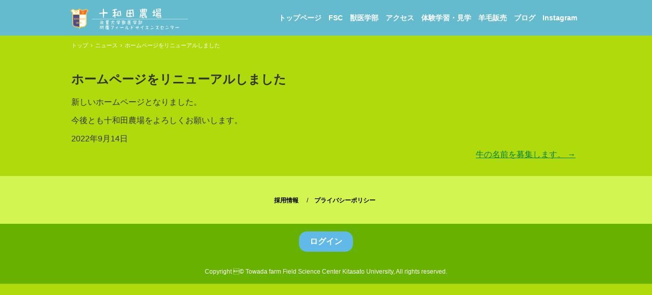

--- FILE ---
content_type: text/css
request_url: http://towadanojo.kitasato-fsc.com/wp/wp-content/themes/hpb20S20220914153114/style.css
body_size: 139875
content:
/*
Theme Name: 北里大学獣医学部附属フィールドサイエンスセンター十和田農場
Author: Homepage Builder
Author URI: https://www.justsystems.com/jp/links/hpb/creator.html?p=hpb22_wp_hpbdash
Description: このテーマは「JustSystems Homepage Builder Version 22.0.5.0 SP for Windows」によって作成されました。サイト名は「北里大学獣医学部附属フィールドサイエンスセンター十和田農場」、サイトの公開日時は「2025年05月14日16:38」です。
License: 
License URI: license.txt
*/

#colophon{
  background-color : #67b100;
}

#content{
  min-height : 50px;
}

#contenthead {
}

#contenthead > a{
  box-sizing : border-box;
}

#masthead{
  min-height : 70px;
}

#page{
  font-size : 1.6rem;
  position : relative;
  z-index : 2;
}

#sidebar1 > nav{
  margin-bottom : 22px;
}

#sidebar2 > nav{
  margin-bottom : 22px;
}

*{
  box-sizing : border-box;
  
}

.aligncenter{
  margin-top : 5px;
  margin-left : auto;
  margin-right : auto;
  margin-bottom : 5px;
  display : block;
}

.alignleft{
  margin-top : 5px;
  margin-left : 0px;
  margin-right : 20px;
  margin-bottom : 20px;
  float : left;
}

.alignnone{
  margin-top : 5px;
  margin-left : 0px;
  margin-right : 20px;
  margin-bottom : 20px;
}

.alignright{
  margin-top : 5px;
  margin-left : 20px;
  margin-right : 0px;
  margin-bottom : 20px;
  float : right;
}

.comments-area{
  margin-top : 20px;
}

.comments-area .comment-author img{
  margin-right : 20px;
  float : left;
  display : block;
}

.comments-area .comment-form{
  padding-top : 8px;
  padding-left : 20px;
  padding-right : 20px;
  padding-bottom : 20px;
  margin-top : 0px;
  margin-left : 0px;
  margin-right : 0px;
  margin-bottom : 0px;
}

.comments-area .comment-form a{
  font-style : normal;
  color : #00833f;
  background-color : transparent;
  text-decoration : underline;
}

.comments-area .comment-form a:hover{
  text-decoration : none;
}

.comments-area .comment-form-comment label{
  display : block;
}

.comments-area .comment-form-comment textarea{
  border-top-width : 1px;
  border-left-width : 1px;
  border-right-width : 1px;
  border-bottom-width : 1px;
  border-top-style : solid;
  border-left-style : solid;
  border-right-style : solid;
  border-bottom-style : solid;
  border-top-color : #cccccc;
  border-left-color : #cccccc;
  border-right-color : #cccccc;
  border-bottom-color : #cccccc;
  width : 100%;
  height : 158px;
  
}

.comments-area .comment-meta a{
  color : #00833f;
  background-color : transparent;
  text-decoration : none;
}

.comments-area .comment-reply-title{
  font-size : 1.4rem;
  font-weight : normal;
  color : #000000;
  padding-top : 22px;
  padding-left : 40px;
  padding-right : 15px;
  padding-bottom : 22px;
  margin-bottom : 0px;
  position : relative;
}

.comments-area .comment-reply-title::before{
  background-color : #00833f;
  width : 5px;
  height : 21px;
  position : absolute;
  left : 20px;
  content : '';
}

.comments-area .comment-respond{
  background-color : #ffffff;
  margin-bottom : 20px;
  border-top-width : 1px;
  border-left-width : 1px;
  border-right-width : 1px;
  border-bottom-width : 1px;
  border-top-style : solid;
  border-left-style : solid;
  border-right-style : solid;
  border-bottom-style : solid;
  border-top-color : #ffffff;
  border-left-color : #ffffff;
  border-right-color : #ffffff;
  border-bottom-color : #ffffff;
  border-top-left-radius : 10px 10px;
  border-top-right-radius : 10px 10px;
  border-bottom-right-radius : 10px 10px;
  border-bottom-left-radius : 10px 10px;
}

.comments-area .comments-title{
  font-size : 1.4rem;
  font-weight : normal;
  color : #000000;
  background-color : #ffffff;
  padding-top : 22px;
  padding-left : 40px;
  padding-right : 15px;
  padding-bottom : 22px;
  margin-bottom : 0px;
  border-top-width : 1px;
  border-left-width : 1px;
  border-right-width : 1px;
  border-top-style : solid;
  border-left-style : solid;
  border-right-style : solid;
  border-bottom-style : none;
  border-top-color : #ffffff;
  border-left-color : #ffffff;
  border-right-color : #ffffff;
  border-top-left-radius : 10px 10px;
  border-top-right-radius : 10px 10px;
  position : relative;
}

.comments-area .comments-title::before{
  background-color : #00833f;
  width : 5px;
  height : 21px;
  position : absolute;
  left : 20px;
  content : '';
}

.comments-area .fn{
  font-style : normal;
  color : #00833f;
  text-decoration : underline;
}

.comments-area .fn a{
  font-style : normal;
  color : #00833f;
  background-color : transparent;
  text-decoration : underline;
}

.comments-area .fn a:hover{
  text-decoration : none;
}

.comments-area .form-submit{
  text-align : right;
  margin-top : 20px;
}

.comments-area .form-submit .submit{
  font-size : 1.4rem;
  color : #ffffff;
  background-color : #67b100;
  text-decoration : none;
  text-align : center;
  padding-top : 11px;
  padding-left : 8px;
  padding-right : 8px;
  padding-bottom : 11px;
  border-top-width : 1px;
  border-left-width : 1px;
  border-right-width : 1px;
  border-bottom-width : 1px;
  border-top-style : solid;
  border-left-style : solid;
  border-right-style : solid;
  border-bottom-style : solid;
  border-top-color : #67b100;
  border-left-color : #67b100;
  border-right-color : #67b100;
  border-bottom-color : #67b100;
  border-top-left-radius : 10px 10px;
  border-top-right-radius : 10px 10px;
  border-bottom-right-radius : 10px 10px;
  border-bottom-left-radius : 10px 10px;
  width : auto;
  min-width : 140px;
  display : inline-block;
  cursor : pointer;
}

.comments-area .reply{
  text-align : right;
  margin-top : 20px;
}

.comments-area .reply a{
  font-size : 1.4rem;
  color : #ffffff;
  background-color : #67b100;
  text-decoration : none;
  text-align : center;
  padding-top : 11px;
  padding-left : 8px;
  padding-right : 8px;
  padding-bottom : 11px;
  border-top-width : 1px;
  border-left-width : 1px;
  border-right-width : 1px;
  border-bottom-width : 1px;
  border-top-style : solid;
  border-left-style : solid;
  border-right-style : solid;
  border-bottom-style : solid;
  border-top-color : #67b100;
  border-left-color : #67b100;
  border-right-color : #67b100;
  border-bottom-color : #67b100;
  border-top-left-radius : 10px 10px;
  border-top-right-radius : 10px 10px;
  border-bottom-right-radius : 10px 10px;
  border-bottom-left-radius : 10px 10px;
  width : auto;
  min-width : 111px;
  display : inline-block;
}

.comments-area article footer{
  margin-bottom : 15px;
}

.comments-area ol.comment-list{
  background-color : #ffffff;
  padding-top : 8px;
  padding-left : 15px;
  padding-right : 15px;
  padding-bottom : 20px;
  margin-top : 0px;
  margin-left : 0px;
  margin-right : 0px;
  margin-bottom : 40px;
  border-left-width : 1px;
  border-right-width : 1px;
  border-bottom-width : 1px;
  border-top-style : none;
  border-left-style : solid;
  border-right-style : solid;
  border-bottom-style : solid;
  border-left-color : #ffffff;
  border-right-color : #ffffff;
  border-bottom-color : #ffffff;
  border-bottom-right-radius : 10px 10px;
  border-bottom-left-radius : 10px 10px;
  list-style-type : none;
  list-style-position : outside;
}

.comments-area ol.comment-list ul{
  padding-top : 0px;
  padding-left : 0px;
  padding-right : 0px;
  padding-bottom : 0px;
  margin-top : 0px;
  margin-left : 30px;
  margin-right : 0px;
  margin-bottom : 0px;
  list-style-type : none;
  list-style-position : outside;
}

.screen-reader-text{
  display : none;
}

.site-content .comments-area .comment-list li:nth-of-type(1) article{
  padding-top : 0px;
}

.site-content .comments-area article{
  padding-top : 15px;
}

.sp-block-container{
  padding-top : 0px;
  padding-left : 0px;
  padding-right : 0px;
  padding-bottom : 0px;
}

.sp-block-container > h1{
  font-size : 2.4rem;
}

.sp-block-container > h2{
  font-size : 1.8rem;
}

.sp-block-container > h3{
  font-size : 1.5rem;
}

.sp-block-container > h4{
  font-size : 1.4rem;
}

.sp-block-container > h5{
  font-size : 1.3rem;
}

.sp-block-container > h6{
  font-size : 1.1rem;
}

.sp-block-container > hr{
  border-bottom-color : initial;
  color : #e2e2e2;
  margin-top : 25px;
  margin-left : 0px;
  margin-right : 0px;
  margin-bottom : 30px;
  border-top-width : 1px;
  border-left-width : medium;
  border-right-width : medium;
  border-bottom-width : medium;
  border-top-style : solid;
  border-left-style : none;
  border-right-style : none;
  border-bottom-style : none;
  border-top-color : #e2e2e2;
  border-left-color : initial;
  border-right-color : initial;
  border-bottom-color : initial;
  height : 1px;
}

.sp-block-container > p{
  font-size : 1.3rem;
  line-height : 1.5;
  text-align : justify;
  padding-left : 0.1em;
  padding-right : 0.1em;
  margin-top : 0.5em;
  margin-bottom : 1.5em;
  text-justify : inter-ideograph;
}

.sp-block-container > p.indent{
  padding-left : 1em;
}

.sp-block-container > p.large{
  font-size : 1.2em;
}

.sp-bread-crumb div{
  padding-bottom : 10px;
  margin-top : 10px;
  margin-right : 10px;
  width : auto;
  display : inline-block;
}

.sp-button{
  width : 122px;
}

.sp-button a{
  text-decoration : none;
  text-align : center;
  padding-top : 6px;
  padding-left : 0px;
  padding-right : 0px;
  padding-bottom : 6px;
  border-top-width : 1px;
  border-left-width : 1px;
  border-right-width : 1px;
  border-bottom-width : 1px;
  border-top-style : solid;
  border-left-style : solid;
  border-right-style : solid;
  border-bottom-style : solid;
  border-top-color : #f0f0f0;
  border-left-color : #f0f0f0;
  border-right-color : #f0f0f0;
  border-bottom-color : #f0f0f0;
  border-top-left-radius : 5px 5px;
  border-top-right-radius : 5px 5px;
  border-bottom-right-radius : 5px 5px;
  border-bottom-left-radius : 5px 5px;
  height : 100%;
  display : block;
  box-sizing : border-box;
}

.sp-button a:hover{
  border-top-width : 1px;
  border-left-width : 1px;
  border-right-width : 1px;
  border-bottom-width : 1px;
  border-top-style : solid;
  border-left-style : solid;
  border-right-style : solid;
  border-bottom-style : solid;
  border-top-color : #d8d8d8;
  border-left-color : #d8d8d8;
  border-right-color : #d8d8d8;
  border-bottom-color : #d8d8d8;
}

.sp-column.accordion > .column-label h3::after{
  border-top-width : 5px;
  border-left-width : 6px;
  border-right-width : 6px;
  border-top-style : solid;
  border-left-style : solid;
  border-right-style : solid;
  border-top-color : rgba(255, 255, 255, 0.45);
  border-left-color : transparent;
  border-right-color : transparent;
  width : 0px;
  height : 0px;
  display : block;
  position : absolute;
  top : 0.5em;
  right : 0px;
  content : "";
}

.sp-column.toggled-on > .column-label h3::after{
  display : none;
}

.sp-column.toggled-on > .column-label h3::before{
  border-left-width : 6px;
  border-right-width : 6px;
  border-bottom-width : 5px;
  border-left-style : solid;
  border-right-style : solid;
  border-bottom-style : solid;
  border-left-color : transparent;
  border-right-color : transparent;
  border-bottom-color : rgba(255, 255, 255, 0.45);
  width : 0px;
  height : 0px;
  display : block;
  position : absolute;
  top : 0.5em;
  right : 0px;
  content : "";
}

.sp-column > .column-body{
  padding-top : 5px;
  padding-left : 5px;
  padding-right : 5px;
  padding-bottom : 5px;
}

.sp-definition-list > dd{
  margin-left : 94px;
  margin-bottom : 25px;
}

.sp-definition-list > dt{
  padding-top : 5px;
  padding-left : 25px;
  padding-right : 0px;
  padding-bottom : 5px;
  margin-bottom : 10px;
}

.sp-form input{
  font-size : 1.4rem;
  font-family : "ヒラギノ角ゴ Pro W3", "Hiragino Kaku Gothic Pro", "メイリオ", Meiryo, Osaka, "ＭＳ Ｐゴシック", "MS PGothic", Arial, sans-serif;
}

.sp-form input[type="date"]{
  padding-top : 5px;
  padding-left : 5px;
  padding-right : 5px;
  padding-bottom : 5px;
  width : 90%;
}

.sp-form input[type="radio"]{
  vertical-align : middle;
  width : 20px;
}

.sp-form input[type="submit"]{
  font-size : 1.4rem;
  color : #555555;
  background-color : #dcdada;
  padding-top : 5px;
  padding-left : 8px;
  padding-right : 8px;
  padding-bottom : 5px;
  margin-top : 15px;
  width : auto;
  min-width : 100px;
  float : right;
  position : relative;
  cursor : pointer;
}

.sp-form input[type="text"]{
  padding-top : 5px;
  padding-left : 5px;
  padding-right : 5px;
  padding-bottom : 5px;
  width : 90%;
}

.sp-form table{
  border-top-width : 1px;
  border-left-width : 1px;
  border-top-style : solid;
  border-left-style : solid;
  border-top-color : #000000;
  border-left-color : #000000;
  width : 100%;
  border-collapse : collapse;
  border-spacing : 0px 0px;
}

.sp-form td{
  color : #000000;
  background-color : #ffffff;
  padding-top : 5px;
  padding-left : 18px;
  padding-right : 18px;
  padding-bottom : 5px;
  border-right-width : 1px;
  border-bottom-width : 1px;
  border-right-style : solid;
  border-bottom-style : solid;
  border-right-color : #000000;
  border-bottom-color : #000000;
  width : auto;
}

.sp-form textarea{
  font-size : 1.4rem;
  font-family : "ヒラギノ角ゴ Pro W3", "Hiragino Kaku Gothic Pro", "メイリオ", Meiryo, Osaka, "ＭＳ Ｐゴシック", "MS PGothic", Arial, sans-serif;
  padding-top : 5px;
  padding-left : 5px;
  padding-right : 5px;
  padding-bottom : 5px;
  width : 90%;
  height : 150px;
}

.sp-form th{
  font-weight : normal;
  color : #000000;
  background-color : #f4f4f4;
  text-align : left;
  padding-top : 5px;
  padding-left : 18px;
  padding-right : 18px;
  padding-bottom : 5px;
  border-right-width : 1px;
  border-bottom-width : 1px;
  border-right-style : solid;
  border-bottom-style : solid;
  border-right-color : #000000;
  border-bottom-color : #000000;
  width : auto;
  min-width : 50px;
}

.sp-google-map{
  background-position : center center;
  margin-top : 20px;
  max-width : 100%;
  word-wrap : normal;
}

.sp-google-map img{
  max-width : none !important;
}

.sp-html-src{
  margin-top : 20px;
}

.sp-html-src > iframe{
  display : block;
}

.sp-item-gallery.grid > ul > li{
  overflow : hidden;
}

.sp-item-gallery.masonry > ul > li{
  height : auto !important;
}

.sp-item-gallery > ul > li > div img.item-gallery-thumbnail{
  max-width : 100%;
}

.sp-list{
  padding-right : 1em;
  margin-bottom : 1.5em;
  list-style-position : inside;
}

.sp-list > li{
  text-align : justify;
  padding-top : 6px;
  padding-bottom : 6px;
  margin-top : 0px;
  margin-left : 0px;
  margin-right : 0px;
  margin-bottom : 0px;
  text-justify : inter-ideograph;
}

.sp-page-title > h1{
  font-size : 1.8rem;
  font-weight : bold;
}

.sp-part-top{
  display : block;
  position : relative;
  box-sizing : border-box;
}

.sp-part-top:not(table)::after{
  clear : both;
  display : table;
  content : "";
}

.sp-site-branding2 .site-description{
  font-size : 1rem;
  font-weight : normal;
  color : #929292;
}

.sp-site-navigation{
  color : black;
  background-color : white;
}

.sp-site-navigation .menu-toggle{
  display : none;
  cursor : pointer;
}

.sp-site-navigation.vertical{
  font-size : 1.3rem;
  border-top-width : 1px;
  border-bottom-width : 1px;
  border-top-style : solid;
  border-bottom-style : solid;
  border-top-color : #d2c9b8;
  border-bottom-color : #d2c9b8;
  width : 100%;
}

.sp-site-navigation.vertical ul{
  line-height : 30px;
  padding-top : 0px;
  padding-left : 0px;
  padding-right : 0px;
  padding-bottom : 0px;
  margin-top : 0px;
  margin-left : 0px;
  margin-right : 0px;
  margin-bottom : 0px;
  list-style-type : none;
  list-style-position : outside;
}

.sp-site-navigation.vertical ul li.current-menu-ancestor > a{
  color : #ffffff;
  background-color : rgba(0, 0, 0, 0.3);
}

.sp-site-navigation.vertical ul li.current-menu-item > a{
  color : #ffffff;
  background-color : rgba(0, 0, 0, 0.3);
}

.sp-site-navigation.vertical ul li.current_page_ancestor > a{
  color : #ffffff;
  background-color : rgba(0, 0, 0, 0.3);
}

.sp-site-navigation.vertical ul li.current_page_item > a{
  color : #ffffff;
  background-color : rgba(0, 0, 0, 0.3);
}

.sp-site-navigation.vertical ul li > a{
  text-decoration : none;
  padding-top : 10px;
  padding-left : 20px;
  padding-right : 20px;
  padding-bottom : 10px;
  display : block;
}

.sp-site-navigation.vertical ul li > a:active{
  color : #ffffff;
  background-color : rgba(0, 0, 0, 0.3);
}

.sp-site-navigation.vertical ul li > a:hover{
  color : #ffffff;
  background-color : rgba(0, 0, 0, 0.3);
}

.sp-site-navigation.vertical ul ul li > a{
  padding-top : 10px;
  padding-left : 40px;
  padding-right : 40px;
  padding-bottom : 10px;
}

.sp-site-navigation.vertical > ul{
  margin-top : 0px;
  margin-left : auto;
  margin-right : auto;
  margin-bottom : 0px;
  width : 100%;
}

.sp-site-navigation.vertical > ul > li{
  padding-top : 0px;
  padding-left : 0px;
  padding-right : 0px;
  padding-bottom : 0px;
  width : 100%;
}

.sp-site-navigation.vertical > ul > li:hover > ul{
  display : block;
}

.sp-sns-button > ul > li > iframe[src*="mixi"][src*="show_faces=false"]{
  max-width : 58px;
}

.sp-sns-button > ul > li > iframe[src*="mixi"][src*="show_faces=true"]{
  max-width : 100%;
}

.sp-table{
  margin-top : 5px;
  margin-left : auto;
  margin-right : auto;
  margin-bottom : 5px;
  border-top-width : 1px;
  border-left-width : 1px;
  border-top-style : solid;
  border-left-style : solid;
  border-top-color : #d8d8d8;
  border-left-color : #d8d8d8;
  width : 100%;
  display : table;
  border-collapse : collapse;
}

.sp-table > * > tr > td{
  padding-top : 5px;
  padding-left : 8px;
  padding-right : 8px;
  padding-bottom : 5px;
  border-right-width : 1px;
  border-bottom-width : 1px;
  border-right-style : solid;
  border-bottom-style : solid;
  border-right-color : #d8d8d8;
  border-bottom-color : #d8d8d8;
}

.sp-table > * > tr > th{
  padding-top : 5px;
  padding-left : 8px;
  padding-right : 8px;
  padding-bottom : 5px;
  border-right-width : 1px;
  border-bottom-width : 1px;
  border-right-style : solid;
  border-bottom-style : solid;
  border-right-color : #d8d8d8;
  border-bottom-color : #d8d8d8;
}

.sp-table > * > tr > th.col-title{
  background-color : rgba(0, 0, 0, 0.0625);
}

.sp-table > * > tr > th.row-title{
  background-color : rgba(0, 0, 0, 0.0625);
}

.sp-wp-login-button{
  text-align : right;
}

.sp-wp-post-list{
  padding-top : 0px;
  padding-left : 0px;
  padding-right : 0px;
  padding-bottom : 0px;
  margin-top : 2em;
  margin-left : 0px;
  margin-right : 0px;
  margin-bottom : 2em;
}

.sp-wp-post-list .navigation-post{
  margin-top : 0.67em;
}

.sp-wp-post-list .navigation-post .nav-next{
  margin-right : 10px;
  float : right;
}

.sp-wp-post-list .navigation-post .nav-previous{
  margin-left : 10px;
  float : left;
}

.sp-wp-post-list .navigation-post::after{
  clear : both;
  display : table;
  content : "";
}

.sp-wp-post-list .navigation-post > h1{
  display : none;
}

.sp-wp-post-list > article{
  margin-top : 0.67em;
  margin-left : 0px;
  margin-right : 0px;
  margin-bottom : 0.67em;
}

.sp-wp-post-list > h3{
  background-color : #f4f4f4;
  background-image : none;
  background-repeat : repeat;
  background-attachment : scroll;
  background-position : 0% 0%;
  background-clip : border-box;
  background-origin : padding-box;
  background-size : auto auto;
}

.sp-yahoo-map{
  background-position : center center;
  margin-top : 20px;
}

.wp-caption{
  background-color : #ffffff;
  text-align : center;
  padding-top : 5px;
  padding-left : 3px;
  padding-right : 3px;
  padding-bottom : 10px;
  border-top-width : 1px;
  border-left-width : 1px;
  border-right-width : 1px;
  border-bottom-width : 1px;
  border-top-style : solid;
  border-left-style : solid;
  border-right-style : solid;
  border-bottom-style : solid;
  border-top-color : #f0f0f0;
  border-left-color : #f0f0f0;
  border-right-color : #f0f0f0;
  border-bottom-color : #f0f0f0;
  max-width : 96%;
}

.wp-caption img{
  border-bottom-color : initial;
  padding-top : 0px;
  padding-left : 0px;
  padding-right : 0px;
  padding-bottom : 0px;
  margin-top : 0px;
  margin-left : 0px;
  margin-right : 0px;
  margin-bottom : 0px;
  border-top-width : 0px;
  border-left-width : 0px;
  border-right-width : 0px;
  border-bottom-width : 0px;
  border-top-style : none;
  border-left-style : none;
  border-right-style : none;
  border-bottom-style : none;
  width : auto;
  max-width : 98.5%;
  height : auto;
}

.wp-caption p.wp-caption-text{
  font-size : 11px;
  line-height : 17px;
  padding-top : 0px;
  padding-left : 4px;
  padding-right : 4px;
  padding-bottom : 5px;
  margin-top : 0px;
  margin-left : 0px;
  margin-right : 0px;
  margin-bottom : 0px;
}

.wp-caption.alignleft{
  margin-top : 5px;
  margin-left : 0px;
  margin-right : 20px;
  margin-bottom : 20px;
}

.wp-caption.alignnone{
  margin-top : 5px;
  margin-left : 0px;
  margin-right : 20px;
  margin-bottom : 20px;
}

.wp-caption.alignright{
  margin-top : 5px;
  margin-left : 20px;
  margin-right : 0px;
  margin-bottom : 20px;
}

a{
  color : #00833f;
  outline-width : medium;
  outline-style : none;
  outline-color : black;
}

a img.aligncenter{
  margin-left : auto;
  margin-right : auto;
  display : block;
}

a img.alignleft{
  margin-top : 5px;
  margin-left : 0px;
  margin-right : 20px;
  margin-bottom : 20px;
  float : left;
}

a img.alignnone{
  margin-top : 5px;
  margin-left : 0px;
  margin-right : 20px;
  margin-bottom : 20px;
}

a img.alignright{
  margin-top : 5px;
  margin-left : 20px;
  margin-right : 0px;
  margin-bottom : 20px;
  float : right;
}

a:focus{
  color : #00833f;
  text-decoration : none;
}

a:hover{
  color : #00833f;
  text-decoration : none;
}

article{
  display : block;
}

aside{
  display : block;
}

body{
  font-size : 1.3rem;
  font-family : "ヒラギノ角ゴ Pro W3", "Hiragino Kaku Gothic Pro", "メイリオ", Meiryo, Osaka, "ＭＳ Ｐゴシック", "MS PGothic", Arial, sans-serif;
  line-height : 1.3;
  color : #333333;
  background-color : #afda0b;
  background-image : url(img/main-back.png);
  background-repeat : no-repeat;
  background-position : center top;
  background-size : 2844px 598px;
  text-align : left;
  padding-top : 0px;
  padding-left : 0px;
  padding-right : 0px;
  padding-bottom : 0px;
  margin-top : 0px;
  margin-left : 0px;
  margin-right : 0px;
  margin-bottom : 0px;
  position : relative;
  word-wrap : break-word;
}

body:not(.home){
  background-image : none;
}

body:not(.home) #masthead{
  background-color : transparent;
  background-image : -webkit-gradient(linear, left top, right top, color-stop(0%,rgba(94, 183, 228, 0.9)), color-stop(100%,rgba(94, 183, 228, 0.9)));
  background-image : linear-gradient(to right, rgba(94, 183, 228, 0.9) 0%, rgba(94, 183, 228, 0.9) 100%);
  background-repeat : repeat;
  background-attachment : scroll;
  background-position : 0% 0%;
  background-clip : border-box;
  background-origin : padding-box;
  background-size : auto auto;
}

details{
  display : block;
}

div.aligncenter{
  margin-top : 5px;
  margin-left : auto;
  margin-right : auto;
  margin-bottom : 5px;
  display : block;
}

dl{
  margin-top : 0px;
  box-sizing : border-box;
}

figcaption{
  display : block;
}

figure{
  display : block;
}

footer{
  display : block;
}

h1{
  margin-top : 0px;
  box-sizing : border-box;
}

h2{
  margin-top : 0px;
  box-sizing : border-box;
}

h3{
  margin-top : 0px;
  box-sizing : border-box;
}

h4{
  margin-top : 0px;
  box-sizing : border-box;
}

h5{
  margin-top : 0px;
  box-sizing : border-box;
}

h6{
  margin-top : 0px;
  box-sizing : border-box;
}

header{
  display : block;
}

hgroup{
  display : block;
}

html{
  font-size : 62.5%;
}

main{
  display : block;
}

nav{
  display : block;
  box-sizing : border-box;
}

ol{
  margin-top : 0px;
  box-sizing : border-box;
}

p{
  margin-top : 0px;
  box-sizing : border-box;
}

section{
  display : block;
}

summary{
  display : block;
}

table{
  margin-top : 0px;
  box-sizing : border-box;
}

ul{
  margin-top : 0px;
  margin-left : 0px;
  margin-right : 0px;
  margin-bottom : 0px;
  box-sizing : border-box;
}

@media not screen, screen and (min-width: 569px) {

  #colophon nav{
    padding-left : 1000%;
    padding-right : 1000%;
    margin-left : -1000%;
    margin-right : -1000%;
  }

  #colophon nav.minimal{
    background-color : #d3f550;
    text-align : center;
    padding-top : 17px;
    padding-bottom : 17px;
  }

  #colophon nav.minimal a{
    color : #000000;
  }

  #colophon nav.minimal > ul > li{
    color : #000000;
  }

  #colophon-inner{
    margin-top : 0px;
    margin-left : auto;
    margin-right : auto;
    margin-bottom : 0px;
    width : 1000px;
    box-sizing : content-box;
  }

  #content{
    min-height : 50px;
  }

  #contenthead{
    margin-bottom : 40px;
  }

  #contenthead > a{
    max-height : 498px;
  }

  #main{
    margin-top : 0px;
    margin-left : auto;
    margin-right : auto;
    margin-bottom : 0px;
    width : 1000px;
    box-sizing : content-box;
  }

  #masthead{
    margin-bottom : 0px;
  }

  #masthead-inner{
    margin-top : 0px;
    margin-left : auto;
    margin-right : auto;
    margin-bottom : 0px;
    width : 1000px;
    box-sizing : content-box;
  }

  #masthead-inner nav{
    text-align : right;
    width : 727px;
    float : right;
  }

  #masthead-inner nav.horizontal{
    padding-top : 5px;
    padding-bottom : 5px;
  }

  #masthead-inner nav.horizontal > ul{
    float : right;
  }

  #page{
    margin-top : 0px;
    margin-left : auto;
    margin-right : auto;
    margin-bottom : 0px;
    overflow : hidden;
  }

  .sp-google-map{
    width : 400px;
    min-height : 300px;
  }

  .sp-html-src > iframe{
    margin-left : auto;
    margin-right : auto;
  }

  .sp-site-branding2{
    padding-top : 20px;
  }

  .sp-site-branding2 .extra{
    width : 50%;
    position : absolute;
    bottom : 0px;
    right : 0px;
  }

  .sp-site-branding2 .extra > p{
    font-size : 1.3rem;
    color : #929292;
    text-align : right;
    padding-top : 0px;
    padding-left : 0px;
    padding-right : 0px;
    padding-bottom : 0px;
    margin-top : 0px;
    margin-left : 0px;
    margin-right : 0px;
    margin-bottom : 0px;
  }

  .sp-site-branding2 .extra > p.indent{
    padding-left : 1em;
  }

  .sp-site-branding2 .extra > p.large{
    font-size : 1.5rem;
  }

  .sp-site-branding2 .site-description{
    text-align : right;
    width : 100%;
    height : auto;
    position : absolute;
    top : 15px;
  }

  .sp-site-branding2 .site-title{
    margin-top : 0px;
    margin-left : 0px;
    margin-right : 0px;
    margin-bottom : 0px;
    height : 66px;
    float : left;
  }

  .sp-site-branding2 .site-title a{
    height : 100%;
    display : block;
  }

  .sp-site-navigation.horizontal ul{
    padding-top : 0px;
    padding-left : 0px;
    padding-right : 0px;
    padding-bottom : 0px;
    margin-top : 0px;
    margin-left : 0px;
    margin-right : 0px;
    margin-bottom : 0px;
    list-style-type : none;
    list-style-position : outside;
  }

  .sp-site-navigation.horizontal ul li.current-menu-ancestor > a{
    color : #ffffff;
    background-color : rgba(0, 0, 0, 0.3);
  }

  .sp-site-navigation.horizontal ul li.current-menu-item > a{
    color : #ffffff;
    background-color : rgba(0, 0, 0, 0.3);
  }

  .sp-site-navigation.horizontal ul li.current_page_ancestor > a{
    color : #ffffff;
    background-color : rgba(0, 0, 0, 0.3);
  }

  .sp-site-navigation.horizontal ul li.current_page_item > a{
    color : #ffffff;
    background-color : rgba(0, 0, 0, 0.3);
  }

  .sp-site-navigation.horizontal ul li > a{
    text-decoration : none;
  }

  .sp-site-navigation.horizontal ul li > a:active{
    color : #ffffff;
    background-color : rgba(0, 0, 0, 0.3);
  }

  .sp-site-navigation.horizontal ul li > a:hover{
    color : #ffffff;
    background-color : rgba(0, 0, 0, 0.3);
  }

  .sp-site-navigation.horizontal ul ul{
    border-bottom-color : initial;
    background-color : #ffffff;
    border-top-width : 1px;
    border-left-width : 1px;
    border-right-width : 1px;
    border-bottom-width : medium;
    border-top-style : solid;
    border-left-style : solid;
    border-right-style : solid;
    border-bottom-style : none;
    border-top-color : #3c3f53;
    border-left-color : #3c3f53;
    border-right-color : #3c3f53;
    border-bottom-color : initial;
    width : auto;
    min-width : 150px;
    display : none;
    position : absolute;
    top : 100%;
    left : 0px;
    z-index : 9999;
  }

  .sp-site-navigation.horizontal ul ul li{
    border-bottom-width : 1px;
    border-bottom-style : solid;
    border-bottom-color : #3c3f53;
    width : 100%;
    white-space : nowrap;
  }

  .sp-site-navigation.horizontal ul ul li > a{
    padding-top : 5px;
    padding-left : 1em;
    padding-right : 1em;
    padding-bottom : 5px;
    display : block;
  }

  .sp-site-navigation.horizontal > ul::after{
    clear : both;
    display : table;
    content : "";
  }

  .sp-site-navigation.horizontal > ul > li{
    float : left;
    position : relative;
  }

  .sp-site-navigation.horizontal > ul > li:hover{
    position : relative;
  }

  .sp-site-navigation.horizontal > ul > li:hover > ul{
    display : block;
  }

  .sp-site-navigation.horizontal > ul > li > a{
    padding-top : 0.5em;
    padding-left : 2em;
    padding-right : 2em;
    padding-bottom : 0.5em;
    display : block;
  }

  .sp-site-navigation.minimal{
    text-align : center;
    margin-top : 0px;
    margin-left : auto;
    margin-right : auto;
    margin-bottom : 20px;
  }

  .sp-site-navigation.minimal ul{
    padding-top : 0px;
    padding-left : 0px;
    padding-right : 0px;
    padding-bottom : 0px;
    margin-top : 0px;
    margin-left : 0px;
    margin-right : 0px;
    margin-bottom : 0px;
    list-style-type : none;
    list-style-position : outside;
  }

  .sp-site-navigation.minimal ul li:last-child{
    margin-right : 0px;
  }

  .sp-site-navigation.minimal ul li > a:active{
    text-decoration : underline;
  }

  .sp-site-navigation.minimal ul li > a:hover{
    text-decoration : underline;
  }

  .sp-site-navigation.minimal > ul li{
    margin-right : 10px;
    display : inline;
  }

  .sp-site-navigation.minimal > ul ul{
    margin-left : 10px;
    display : inline;
  }

  .sp-yahoo-map{
    width : 400px;
    min-height : 300px;
  }

  body{
    min-width : 1000px;
  }

  body:not(.home) #contenthead{
    margin-bottom : 0px;
  }

  body:not(.home) #masthead{
    margin-bottom : 12px;
  }
}

@media not screen, screen and (min-width: 569px) {

  #content{
    width : 1000px;
  }

  #contenthead{
    width : 1000px;
  }
}

@media screen and (max-width: 568px) {

  #colophon{
    margin-top : 58px;
  }

  #content{
    min-height : 50px;
  }

  #contenthead{
    margin-bottom : 20px;
  }

  #contenthead > a{
    padding-left : 10px;
    padding-right : 10px;
    max-height : 194px;
  }

  #main-inner{
    padding-left : 20px;
    padding-right : 20px;
  }

  #masthead-inner nav{
    width : 100%;
    position : static;
  }

  #masthead-inner nav > .menu-toggle{
    background-color : transparent !important;
    background-size : 37px 37px;
    width : 37px;
    height : 37px;
    position : absolute;
    top : 15px;
    right : 20px;
  }

  #sidebar2{
    padding-left : 20px;
    padding-right : 20px;
  }

  *{
    box-sizing : border-box;
  }

  .sp-block-container{
    padding-top : 0px;
    padding-left : 5px;
    padding-right : 5px;
    padding-bottom : 0px;
  }

  .sp-bread-crumb{
    padding-left : 10px;
    padding-right : 10px;
  }

  .sp-definition-list > dd{
    margin-left : 20px;
  }

  .sp-form input{
    width : 90%;
  }

  .sp-form input[type="submit"] {
  }

  .sp-form table{
    border-top-width : 1px;
    border-top-style : solid;
    border-top-color : #d8d8d8;
  }

  .sp-form td{
    width : auto;
    display : block;
  }

  .sp-form textarea{
    width : 90%;
  }

  .sp-form th{
    width : auto;
    display : block;
  }

  .sp-google-map{
    padding-bottom : 56.25%;
    width : auto !important;
    height : 0px;
    min-height : 300px;
    position : relative;
    overflow : hidden;
  }

  .sp-google-map iframe{
    width : 100%;
    height : 100%;
    position : absolute;
    top : 0px;
    left : 0px;
  }

  .sp-html-src {
  }

  .sp-html-src > .video{
    padding-bottom : 56.25%;
    margin-top : 20px;
    width : auto !important;
    height : 0px;
    position : relative;
    overflow : hidden;
  }

  .sp-html-src > .video > iframe{
    width : 100% !important;
    height : 100% !important;
    position : absolute;
    top : 0px;
    left : 0px;
  }

  .sp-html-src > .youtube{
    padding-bottom : 56.25%;
    margin-top : 20px;
    width : auto !important;
    height : 0px;
    position : relative;
    overflow : hidden;
  }

  .sp-html-src > .youtube > iframe{
    width : 100% !important;
    height : 100% !important;
    position : absolute;
    top : 0px;
    left : 0px;
  }

  .sp-html-src > iframe{
    width : 100%;
  }

  .sp-image{
    max-width : 100%;
    height : auto;
  }

  .sp-site-branding2 .extra{
    padding-top : 5px;
  }

  .sp-site-branding2 .extra > p{
    font-size : 1rem;
    color : #929292;
    text-align : left;
    padding-top : 0px;
    padding-left : 10px;
    padding-right : 10px;
    padding-bottom : 0px;
    margin-top : 0px;
    margin-left : 0px;
    margin-right : 0px;
    margin-bottom : 0px;
    width : 100%;
  }

  .sp-site-branding2 .site-description{
    text-align : center;
  }

  .sp-site-branding2 .site-title{
    text-align : center;
  }

  .sp-site-navigation .menu-toggle{
    background-color : rgba(0, 0, 0, 0.3);
    padding-top : 10px;
    padding-left : 10px;
    padding-right : 10px;
    padding-bottom : 10px;
    margin-top : 0px;
    margin-left : 0px;
    margin-right : 0px;
    margin-bottom : 0px;
    cursor : pointer;
  }

  .sp-site-navigation ul{
    list-style-type : none;
    list-style-position : outside;
  }

  .sp-site-navigation.button-menu .menu-toggle{
    display : block;
  }

  .sp-site-navigation.button-menu ul ul{
    display : block;
  }

  .sp-site-navigation.button-menu ul.toggled-on{
    display : block;
  }

  .sp-site-navigation.button-menu > ul{
    display : none;
  }

  .sp-site-navigation.horizontal{
    padding-top : 0px;
    margin-top : 10px;
    position : relative;
  }

  .sp-site-navigation.horizontal ul{
    background-color : #ffffff;
    padding-top : 0px;
    padding-left : 0px;
    padding-right : 0px;
    padding-bottom : 0px;
    width : auto;
    height : auto;
  }

  .sp-site-navigation.horizontal ul li{
    padding-left : 0px;
    border-left-width : 0px;
    width : auto;
    float : none;
  }

  .sp-site-navigation.horizontal ul li.current-menu-ancestor > a{
    color : #ffffff;
    background-color : rgba(0, 0, 0, 0.3);
  }

  .sp-site-navigation.horizontal ul li.current-menu-item > a{
    color : #ffffff;
    background-color : rgba(0, 0, 0, 0.3);
  }

  .sp-site-navigation.horizontal ul li.current_page_ancestor > a{
    color : #ffffff;
    background-color : rgba(0, 0, 0, 0.3);
  }

  .sp-site-navigation.horizontal ul li.current_page_item > a{
    color : #ffffff;
    background-color : rgba(0, 0, 0, 0.3);
  }

  .sp-site-navigation.horizontal ul li > a{
    line-height : 24px;
    padding-top : 8px;
    padding-left : 25px;
    padding-right : 10px;
    padding-bottom : 7px;
    float : none;
    display : block;
  }

  .sp-site-navigation.horizontal ul li > a:active{
    color : #ffffff;
    background-color : rgba(0, 0, 0, 0.3);
  }

  .sp-site-navigation.horizontal ul li > a:hover{
    color : #ffffff;
    background-color : rgba(0, 0, 0, 0.3);
  }

  .sp-site-navigation.horizontal ul ul{
    border-bottom-color : initial;
    background-color : transparent;
    border-top-width : medium;
    border-left-width : medium;
    border-right-width : medium;
    border-bottom-width : medium;
    border-top-style : none;
    border-left-style : none;
    border-right-style : none;
    border-bottom-style : none;
    border-top-color : initial;
    border-left-color : initial;
    border-right-color : initial;
    border-bottom-color : initial;
    width : auto;
    min-width : 150px;
    display : block;
    position : relative;
    top : 100%;
    left : 0px;
    z-index : 9999;
  }

  .sp-site-navigation.horizontal ul ul li{
    border-bottom-color : initial;
    border-bottom-width : medium;
    border-bottom-style : none;
    border-bottom-color : initial;
  }

  .sp-site-navigation.horizontal ul ul li > a{
    border-bottom-color : initial;
    padding-top : 8px;
    padding-left : 50px;
    padding-right : 50px;
    padding-bottom : 8px;
    border-bottom-width : medium;
    border-bottom-style : none;
    border-bottom-color : initial;
  }

  .sp-site-navigation.minimal{
    text-align : center;
    margin-bottom : 20px;
  }

  .sp-site-navigation.minimal ul{
    padding-top : 0px;
    padding-left : 0px;
    padding-right : 0px;
    padding-bottom : 0px;
    margin-top : 0px;
    margin-left : 0px;
    margin-right : 0px;
    margin-bottom : 0px;
    list-style-type : none;
    list-style-position : outside;
  }

  .sp-site-navigation.minimal ul li{
    display : block;
  }

  .sp-site-navigation.minimal ul li > a{
    display : block;
  }

  .sp-site-navigation.minimal ul li > a:hover{
    text-decoration : underline;
  }

  .sp-table{
    display : block;
    overflow-x : auto;
  }

  .sp-wp-widget-area{
    width : 100%;
  }

  .sp-wp-widget-area .widget_search .field{
    width : 77%;
  }

  .sp-yahoo-map{
    padding-bottom : 56.25%;
    width : auto !important;
    height : 0px;
    min-height : 300px;
    position : relative;
    overflow : hidden;
  }

  .sp-yahoo-map iframe{
    width : 100%;
    height : 100%;
    position : absolute;
    top : 0px;
    left : 0px;
  }

  body {
  }

  body:not(.home) #contenthead{
    margin-bottom : 0px;
  }

  embed{
    max-width : 100%;
  }
}

#sp-table-1, #sp-table-2{
  font-size : 1.4rem;
  color : #3f3f3f;
  background-color : #ffffff;
  width : 100%;
  border-collapse : collapse;
}

#sp-table-1 td, #sp-table-2 td{
  background-color : #ffffff;
  padding-top : 5px;
  padding-left : 8px;
  padding-right : 8px;
  padding-bottom : 5px;
  border-top-width : 1px;
  border-left-width : 1px;
  border-right-width : 1px;
  border-bottom-width : 1px;
  border-top-style : solid;
  border-left-style : solid;
  border-right-style : solid;
  border-bottom-style : solid;
  border-top-color : #02c10f;
  border-left-color : #02c10f;
  border-right-color : #02c10f;
  border-bottom-color : #02c10f;
  display : table-cell;
}

#sp-table-1 th, #sp-table-2 th{
  color : #666666;
  background-color : #d5efcb;
  padding-top : 5px;
  padding-left : 8px;
  padding-right : 8px;
  padding-bottom : 5px;
  min-width : 40px;
  display : table-cell;
}

#sp-table-1 > tbody > tr .col-title, #sp-table-2 > tbody > tr .col-title{
  color : #666666;
  background-color : #d5efcb;
  padding-top : 5px;
  padding-left : 8px;
  padding-right : 8px;
  padding-bottom : 5px;
  border-top-width : 1px;
  border-left-width : 1px;
  border-right-width : 1px;
  border-bottom-width : 1px;
  border-top-style : solid;
  border-left-style : solid;
  border-right-style : solid;
  border-bottom-style : solid;
  border-top-color : #02c10f;
  border-left-color : #02c10f;
  border-right-color : #02c10f;
  border-bottom-color : #02c10f;
}

#sp-table-1 > tbody > tr .row-title, #sp-table-2 > tbody > tr .row-title{
  color : #666666;
  background-color : #d5efcb;
  padding-top : 5px;
  padding-left : 8px;
  padding-right : 8px;
  padding-bottom : 5px;
  border-top-width : 1px;
  border-left-width : 1px;
  border-right-width : 1px;
  border-bottom-width : 1px;
  border-top-style : solid;
  border-left-style : solid;
  border-right-style : solid;
  border-bottom-style : solid;
  border-top-color : #02c10f;
  border-left-color : #02c10f;
  border-right-color : #02c10f;
  border-bottom-color : #02c10f;
}

@media screen and (max-width: 568px) {

  #sp-table-1, #sp-table-2{
    width : 100%;
  }
}

#sp-image-2, #sp-image-3, #sp-image-4, #sp-image-5, #sp-image-6{
  text-decoration : none;
  border-top-left-radius : 6px 6px;
  border-top-right-radius : 6px 6px;
  border-bottom-right-radius : 6px 6px;
  border-bottom-left-radius : 6px 6px;
  box-shadow : 0px 3px 4px rgba(0, 0, 0, 0.5);
  max-width : 100%;
}

#breadcrumb-list{
  font-size : 1.1rem;
  margin-top : 12px;
  margin-bottom : 12px;
}

#breadcrumb-list > div{
  color : #ffffff;
  padding-bottom : 0px;
  margin-top : 0px;
  margin-right : 5px;
  float : left;
  display : block;
}

#breadcrumb-list > div > a{
  color : #ffffff;
  text-decoration : none;
}

#breadcrumb-list > div > a:hover{
  color : #ffffff;
  text-decoration : underline;
}

@media screen and (max-width: 568px) {

  #breadcrumb-list > div:nth-of-type(1){
    margin-left : 10px;
  }
}

#sp-site-navigation-2{
  background-color : transparent;
  margin-bottom : 0px;
}

@media not screen, screen and (min-width: 569px) {

  #sp-site-navigation-2{
    background-color : #86d3f5;
    text-align : left;
  }

  #sp-site-navigation-2 .sub-menu{
    display : none;
  }

  #sp-site-navigation-2 > ul{
    padding-top : 20px;
    padding-left : 20px;
    padding-right : 20px;
    padding-bottom : 20px;
    clear : both;
  }

  #sp-site-navigation-2 > ul > li{
    font-size : 1.2rem;
    color : #ffffff;
    text-align : left;
    margin-left : 6px;
    margin-right : 6px;
  }

  #sp-site-navigation-2 > ul > li.current_page_item > a{
    text-decoration : none;
  }

  #sp-site-navigation-2 > ul > li::before{
    margin-right : 12px;
    content : '/';
  }

  #sp-site-navigation-2 > ul > li:nth-of-type(1){
    margin-left : 0px;
  }

  #sp-site-navigation-2 > ul > li:nth-of-type(1)::before{
    content : none;
  }

  #sp-site-navigation-2 > ul > li > a{
    font-weight : bold;
    line-height : 1;
    color : #ffffff;
    text-decoration : none;
  }

  #sp-site-navigation-2 > ul > li > a:hover{
    text-decoration : none;
  }
}

@media screen and (max-width: 568px) {

  #sp-site-navigation-2{
    background-color : transparent;
    margin-top : 0px;
    border-top-style : none;
    border-bottom-style : none;
  }

  .button-menu#sp-site-navigation-2 > .menu-toggle{
    font-size : 1.3rem;
    background-color : #61b9e7;
    background-image : url(img/icon-menu-toggle.png);
    background-repeat : no-repeat;
    background-position : center center;
    background-size : 30px 30px;
    text-indent : -9999px;
    padding-top : 13px;
    padding-bottom : 12px;
    margin-bottom : 1px;
  }

  #sp-site-navigation-2 > ul{
    clear : both;
  }

  #sp-site-navigation-2 > ul > li{
    margin-top : 1px;
  }

  #sp-site-navigation-2 > ul > li li{
    margin-top : 1px;
  }

  #sp-site-navigation-2 > ul > li li.current_page_item > a::after{
    margin-left : 20px;
    border-top-width : 5px;
    border-left-width : 6px;
    border-right-width : 0px;
    border-bottom-width : 5px;
    border-top-style : solid;
    border-left-style : solid;
    border-right-style : solid;
    border-bottom-style : solid;
    border-top-color : transparent;
    border-left-color : #ffffff;
    border-right-color : transparent;
    border-bottom-color : transparent;
    width : 0px;
    height : 0px;
    display : inline-block;
    content : '';
  }

  #sp-site-navigation-2 > ul > li li > a{
    font-size : 1.2rem;
    font-weight : bold;
    line-height : 1;
    color : #ffffff;
    background-color : #61b9e7;
    text-decoration : none;
    text-align : center;
    padding-top : 14px;
    padding-left : 10px;
    padding-right : 10px;
    padding-bottom : 14px;
  }

  #sp-site-navigation-2 > ul > li li > a::after{
    margin-left : 20px;
    border-top-width : 5px;
    border-left-width : 6px;
    border-right-width : 0px;
    border-bottom-width : 5px;
    border-top-style : solid;
    border-left-style : solid;
    border-right-style : solid;
    border-bottom-style : solid;
    border-top-color : transparent;
    border-left-color : #00833f;
    border-right-color : transparent;
    border-bottom-color : transparent;
    width : 0px;
    height : 0px;
    display : inline-block;
    content : '';
  }

  #sp-site-navigation-2 > ul > li:nth-of-type(1){
    margin-top : 0px;
  }

  #sp-site-navigation-2 > ul > li > a{
    font-size : 1.2rem;
    font-weight : bold;
    line-height : 1;
    color : #ffffff;
    background-color : #61b9e7;
    text-decoration : none;
    text-align : center;
    padding-top : 14px;
    padding-left : 10px;
    padding-right : 10px;
    padding-bottom : 14px;
  }
}

.hpb-viewtype-date#sp-wp-post-list-1 > dl, .hpb-viewtype-date#sp-wp-post-list-2 > dl, .hpb-viewtype-date#sp-wp-post-list-3 > dl{
  line-height : 2;
}

.hpb-viewtype-simple#sp-wp-post-list-1 > article > header, .hpb-viewtype-simple#sp-wp-post-list-2 > article > header, .hpb-viewtype-simple#sp-wp-post-list-3 > article > header{
  padding-bottom : 0px;
}

.sp-wp-post-list#sp-wp-post-list-1, .sp-wp-post-list#sp-wp-post-list-2, .sp-wp-post-list#sp-wp-post-list-3{
  margin-top : 20px;
  margin-bottom : 20px;
  border-bottom-right-radius : 10px 10px;
  border-bottom-left-radius : 10px 10px;
}

.sp-wp-post-list#sp-wp-post-list-1 article > header > h1 > a, .sp-wp-post-list#sp-wp-post-list-2 article > header > h1 > a, .sp-wp-post-list#sp-wp-post-list-3 article > header > h1 > a{
  text-decoration : none;
}

.sp-wp-post-list#sp-wp-post-list-1 article > header > h1 > a:hover, .sp-wp-post-list#sp-wp-post-list-2 article > header > h1 > a:hover, .sp-wp-post-list#sp-wp-post-list-3 article > header > h1 > a:hover{
  text-decoration : underline;
}

.sp-wp-post-list#sp-wp-post-list-1 article > header > h4 > a, .sp-wp-post-list#sp-wp-post-list-2 article > header > h4 > a, .sp-wp-post-list#sp-wp-post-list-3 article > header > h4 > a{
  text-decoration : none;
}

.sp-wp-post-list#sp-wp-post-list-1 article > header > h4 > a:hover, .sp-wp-post-list#sp-wp-post-list-2 article > header > h4 > a:hover, .sp-wp-post-list#sp-wp-post-list-3 article > header > h4 > a:hover{
  text-decoration : underline;
}

.sp-wp-post-list.hpb-viewtype-content#sp-wp-post-list-1, .sp-wp-post-list.hpb-viewtype-content#sp-wp-post-list-2, .sp-wp-post-list.hpb-viewtype-content#sp-wp-post-list-3{
  background-color : #ffffff;
  border-top-width : 1px;
  border-left-width : 1px;
  border-right-width : 1px;
  border-bottom-width : 1px;
  border-top-style : solid;
  border-left-style : solid;
  border-right-style : solid;
  border-bottom-style : solid;
  border-top-color : #ffffff;
  border-left-color : #ffffff;
  border-right-color : #ffffff;
  border-bottom-color : #ffffff;
  border-top-left-radius : 10px 10px;
  border-top-right-radius : 10px 10px;
  border-bottom-right-radius : 10px 10px;
  border-bottom-left-radius : 10px 10px;
}

.sp-wp-post-list.hpb-viewtype-content#sp-wp-post-list-1 > dl > dd, .sp-wp-post-list.hpb-viewtype-content#sp-wp-post-list-2 > dl > dd, .sp-wp-post-list.hpb-viewtype-content#sp-wp-post-list-3 > dl > dd{
  margin-top : 20px;
  margin-left : 20px;
  margin-right : 20px;
  margin-bottom : 20px;
}

.sp-wp-post-list.hpb-viewtype-content#sp-wp-post-list-1 > dl > dt, .sp-wp-post-list.hpb-viewtype-content#sp-wp-post-list-2 > dl > dt, .sp-wp-post-list.hpb-viewtype-content#sp-wp-post-list-3 > dl > dt{
  background-color : #ffffff;
  padding-top : 0px;
  padding-left : 20px;
  padding-right : 20px;
  padding-bottom : 0px;
  margin-top : 0px;
  margin-bottom : 0px;
}

.sp-wp-post-list.hpb-viewtype-content#sp-wp-post-list-1 > dl > dt > a, .sp-wp-post-list.hpb-viewtype-content#sp-wp-post-list-2 > dl > dt > a, .sp-wp-post-list.hpb-viewtype-content#sp-wp-post-list-3 > dl > dt > a{
  font-size : 2.8rem;
  font-weight : bold;
  line-height : 2;
  color : #00833f;
  text-decoration : none;
  padding-top : 2px;
  margin-top : 0px;
  margin-bottom : 0px;
  border-bottom-width : 2px;
  border-bottom-style : dotted;
  border-bottom-color : #929292;
  display : block;
  overflow : hidden;
}

.sp-wp-post-list.hpb-viewtype-content#sp-wp-post-list-1 > dl > dt > a::before, .sp-wp-post-list.hpb-viewtype-content#sp-wp-post-list-2 > dl > dt > a::before, .sp-wp-post-list.hpb-viewtype-content#sp-wp-post-list-3 > dl > dt > a::before{
  height : 37px;
  float : left;
  display : inline-block;
  content : '';
}

.sp-wp-post-list.hpb-viewtype-content#sp-wp-post-list-1 > dl > dt > a:hover, .sp-wp-post-list.hpb-viewtype-content#sp-wp-post-list-2 > dl > dt > a:hover, .sp-wp-post-list.hpb-viewtype-content#sp-wp-post-list-3 > dl > dt > a:hover{
  text-decoration : underline;
}

.sp-wp-post-list.hpb-viewtype-date#sp-wp-post-list-1, .sp-wp-post-list.hpb-viewtype-date#sp-wp-post-list-2, .sp-wp-post-list.hpb-viewtype-date#sp-wp-post-list-3{
  background-color : #ffffff;
  border-top-width : 1px;
  border-left-width : 1px;
  border-right-width : 1px;
  border-bottom-width : 1px;
  border-top-style : solid;
  border-left-style : solid;
  border-right-style : solid;
  border-bottom-style : solid;
  border-top-color : #ffffff;
  border-left-color : #ffffff;
  border-right-color : #ffffff;
  border-bottom-color : #ffffff;
  border-top-left-radius : 10px 10px;
  border-top-right-radius : 10px 10px;
  border-bottom-right-radius : 10px 10px;
  border-bottom-left-radius : 10px 10px;
}

.sp-wp-post-list.hpb-viewtype-date#sp-wp-post-list-1 > dl, .sp-wp-post-list.hpb-viewtype-date#sp-wp-post-list-2 > dl, .sp-wp-post-list.hpb-viewtype-date#sp-wp-post-list-3 > dl{
  margin-left : 20px;
  margin-right : 20px;
  margin-bottom : 20px;
  overflow : hidden;
}

.sp-wp-post-list.hpb-viewtype-date#sp-wp-post-list-1 > dl > dd, .sp-wp-post-list.hpb-viewtype-date#sp-wp-post-list-2 > dl > dd, .sp-wp-post-list.hpb-viewtype-date#sp-wp-post-list-3 > dl > dd{
  margin-left : 165px;
}

.sp-wp-post-list.hpb-viewtype-date#sp-wp-post-list-1 > dl > dd > a, .sp-wp-post-list.hpb-viewtype-date#sp-wp-post-list-2 > dl > dd > a, .sp-wp-post-list.hpb-viewtype-date#sp-wp-post-list-3 > dl > dd > a{
  text-decoration : underline;
}

.sp-wp-post-list.hpb-viewtype-date#sp-wp-post-list-1 > dl > dd > a:hover, .sp-wp-post-list.hpb-viewtype-date#sp-wp-post-list-2 > dl > dd > a:hover, .sp-wp-post-list.hpb-viewtype-date#sp-wp-post-list-3 > dl > dd > a:hover{
  text-decoration : none;
}

.sp-wp-post-list.hpb-viewtype-date#sp-wp-post-list-1 > dl > dt, .sp-wp-post-list.hpb-viewtype-date#sp-wp-post-list-2 > dl > dt, .sp-wp-post-list.hpb-viewtype-date#sp-wp-post-list-3 > dl > dt{
  background-image : url(img/icon-disc.png);
  background-repeat : no-repeat;
  background-position : 1px 13px;
  background-size : 4px 4px;
  padding-left : 18px;
  float : left;
  clear : both;
}

.sp-wp-post-list.hpb-viewtype-full#sp-wp-post-list-1 > h3, .sp-wp-post-list.hpb-viewtype-full#sp-wp-post-list-2 > h3, .sp-wp-post-list.hpb-viewtype-full#sp-wp-post-list-3 > h3{
  border-bottom-style : none;
  border-bottom-right-radius : 0px 0px;
  border-bottom-left-radius : 0px 0px;
}

.sp-wp-post-list.hpb-viewtype-full#sp-wp-post-list-1 > h3 ~ article:nth-last-of-type(1), .sp-wp-post-list.hpb-viewtype-full#sp-wp-post-list-2 > h3 ~ article:nth-last-of-type(1), .sp-wp-post-list.hpb-viewtype-full#sp-wp-post-list-3 > h3 ~ article:nth-last-of-type(1){
  border-left-width : 1px;
  border-right-width : 1px;
  border-bottom-width : 1px;
  border-top-style : none;
  border-left-style : solid;
  border-right-style : solid;
  border-bottom-style : solid;
  border-left-color : #ffffff;
  border-right-color : #ffffff;
  border-bottom-color : #ffffff;
  border-bottom-right-radius : 10px 10px;
  border-bottom-left-radius : 10px 10px;
}

.sp-wp-post-list.hpb-viewtype-full#sp-wp-post-list-1 > header, .sp-wp-post-list.hpb-viewtype-full#sp-wp-post-list-2 > header, .sp-wp-post-list.hpb-viewtype-full#sp-wp-post-list-3 > header{
  border-bottom-style : none;
  border-bottom-right-radius : 0px 0px;
  border-bottom-left-radius : 0px 0px;
}

.sp-wp-post-list.hpb-viewtype-simple#sp-wp-post-list-1 > article > footer, .sp-wp-post-list.hpb-viewtype-simple#sp-wp-post-list-2 > article > footer, .sp-wp-post-list.hpb-viewtype-simple#sp-wp-post-list-3 > article > footer{
  padding-top : 0px;
}

.sp-wp-post-list.hpb-viewtype-simple#sp-wp-post-list-1 > h3, .sp-wp-post-list.hpb-viewtype-simple#sp-wp-post-list-2 > h3, .sp-wp-post-list.hpb-viewtype-simple#sp-wp-post-list-3 > h3{
  border-bottom-style : none;
  border-bottom-right-radius : 0px 0px;
  border-bottom-left-radius : 0px 0px;
}

.sp-wp-post-list.hpb-viewtype-simple#sp-wp-post-list-1 > h3 ~ article:nth-last-of-type(1), .sp-wp-post-list.hpb-viewtype-simple#sp-wp-post-list-2 > h3 ~ article:nth-last-of-type(1), .sp-wp-post-list.hpb-viewtype-simple#sp-wp-post-list-3 > h3 ~ article:nth-last-of-type(1){
  border-left-width : 1px;
  border-right-width : 1px;
  border-bottom-width : 1px;
  border-top-style : none;
  border-left-style : solid;
  border-right-style : solid;
  border-bottom-style : solid;
  border-left-color : #ffffff;
  border-right-color : #ffffff;
  border-bottom-color : #ffffff;
  border-bottom-right-radius : 10px 10px;
  border-bottom-left-radius : 10px 10px;
}

.sp-wp-post-list.hpb-viewtype-simple#sp-wp-post-list-1 > header, .sp-wp-post-list.hpb-viewtype-simple#sp-wp-post-list-2 > header, .sp-wp-post-list.hpb-viewtype-simple#sp-wp-post-list-3 > header{
  border-bottom-style : none;
  border-bottom-right-radius : 0px 0px;
  border-bottom-left-radius : 0px 0px;
}

.sp-wp-post-list.hpb-viewtype-thumbnail#sp-wp-post-list-1 > h3, .sp-wp-post-list.hpb-viewtype-thumbnail#sp-wp-post-list-2 > h3, .sp-wp-post-list.hpb-viewtype-thumbnail#sp-wp-post-list-3 > h3{
  border-bottom-style : none;
  border-bottom-right-radius : 0px 0px;
  border-bottom-left-radius : 0px 0px;
}

.sp-wp-post-list.hpb-viewtype-thumbnail#sp-wp-post-list-1 > h3 ~ article:nth-last-of-type(1), .sp-wp-post-list.hpb-viewtype-thumbnail#sp-wp-post-list-2 > h3 ~ article:nth-last-of-type(1), .sp-wp-post-list.hpb-viewtype-thumbnail#sp-wp-post-list-3 > h3 ~ article:nth-last-of-type(1){
  border-left-width : 1px;
  border-right-width : 1px;
  border-bottom-width : 1px;
  border-top-style : none;
  border-left-style : solid;
  border-right-style : solid;
  border-bottom-style : solid;
  border-left-color : #ffffff;
  border-right-color : #ffffff;
  border-bottom-color : #ffffff;
  border-bottom-right-radius : 10px 10px;
  border-bottom-left-radius : 10px 10px;
}

.sp-wp-post-list.hpb-viewtype-thumbnail#sp-wp-post-list-1 > header, .sp-wp-post-list.hpb-viewtype-thumbnail#sp-wp-post-list-2 > header, .sp-wp-post-list.hpb-viewtype-thumbnail#sp-wp-post-list-3 > header{
  border-bottom-style : none;
  border-bottom-right-radius : 0px 0px;
  border-bottom-left-radius : 0px 0px;
}

.sp-wp-post-list.hpb-viewtype-title#sp-wp-post-list-1, .sp-wp-post-list.hpb-viewtype-title#sp-wp-post-list-2, .sp-wp-post-list.hpb-viewtype-title#sp-wp-post-list-3{
  background-color : #ffffff;
  border-top-width : 1px;
  border-left-width : 1px;
  border-right-width : 1px;
  border-bottom-width : 1px;
  border-top-style : solid;
  border-left-style : solid;
  border-right-style : solid;
  border-bottom-style : solid;
  border-top-color : #ffffff;
  border-left-color : #ffffff;
  border-right-color : #ffffff;
  border-bottom-color : #ffffff;
  border-top-left-radius : 10px 10px;
  border-top-right-radius : 10px 10px;
  border-bottom-right-radius : 10px 10px;
  border-bottom-left-radius : 10px 10px;
}

.sp-wp-post-list#sp-wp-post-list-1:nth-child(1), .sp-wp-post-list#sp-wp-post-list-2:nth-child(1), .sp-wp-post-list#sp-wp-post-list-3:nth-child(1){
  margin-top : 0px;
}

.sp-wp-post-list#sp-wp-post-list-1 > .hpb-more-entry, .sp-wp-post-list#sp-wp-post-list-2 > .hpb-more-entry, .sp-wp-post-list#sp-wp-post-list-3 > .hpb-more-entry{
  background-color : #ffffff;
  text-align : right;
  padding-top : 20px;
  padding-right : 20px;
  padding-bottom : 20px;
  margin-top : -10px;
  border-left-width : 1px;
  border-right-width : 1px;
  border-bottom-width : 1px;
  border-top-style : none;
  border-left-style : solid;
  border-right-style : solid;
  border-bottom-style : solid;
  border-left-color : #ffffff;
  border-right-color : #ffffff;
  border-bottom-color : #ffffff;
  border-bottom-right-radius : 10px 10px;
  border-bottom-left-radius : 10px 10px;
}

.sp-wp-post-list#sp-wp-post-list-1 > .hpb-more-entry a, .sp-wp-post-list#sp-wp-post-list-2 > .hpb-more-entry a, .sp-wp-post-list#sp-wp-post-list-3 > .hpb-more-entry a{
  font-size : 1.6rem;
  line-height : 2;
  color : #ffffff;
  background-color : #67b100;
  text-decoration : none;
  text-align : center;
  padding-top : 0px;
  padding-left : 8px;
  padding-right : 8px;
  padding-bottom : 0px;
  border-top-width : 1px;
  border-left-width : 1px;
  border-right-width : 1px;
  border-bottom-width : 1px;
  border-top-style : solid;
  border-left-style : solid;
  border-right-style : solid;
  border-bottom-style : solid;
  border-top-color : #67b100;
  border-left-color : #67b100;
  border-right-color : #67b100;
  border-bottom-color : #67b100;
  border-top-left-radius : 10px 10px;
  border-top-right-radius : 10px 10px;
  border-bottom-right-radius : 10px 10px;
  border-bottom-left-radius : 10px 10px;
  width : auto;
  min-width : 121px;
  display : inline-block;
}

.sp-wp-post-list#sp-wp-post-list-1 > article, .sp-wp-post-list#sp-wp-post-list-2 > article, .sp-wp-post-list#sp-wp-post-list-3 > article{
  background-color : #ffffff;
  padding-bottom : 30px;
  margin-top : 0px;
  margin-bottom : 0px;
  border-top-width : 1px;
  border-left-width : 1px;
  border-right-width : 1px;
  border-bottom-width : 1px;
  border-top-style : solid;
  border-left-style : solid;
  border-right-style : solid;
  border-bottom-style : solid;
  border-top-color : #ffffff;
  border-left-color : #ffffff;
  border-right-color : #ffffff;
  border-bottom-color : #ffffff;
  border-top-left-radius : 10px 10px;
  border-top-right-radius : 10px 10px;
  border-bottom-right-radius : 10px 10px;
  border-bottom-left-radius : 10px 10px;
  overflow : hidden;
}

.sp-wp-post-list#sp-wp-post-list-1 > article:nth-of-type(1):nth-last-of-type(1) > header, .sp-wp-post-list#sp-wp-post-list-2 > article:nth-of-type(1):nth-last-of-type(1) > header, .sp-wp-post-list#sp-wp-post-list-3 > article:nth-of-type(1):nth-last-of-type(1) > header{
  background-image : url(img/icon-headline-01.png);
  background-repeat : no-repeat;
  background-position : left center;
  background-size : 31px 37px;
  padding-top : 11px;
  padding-left : 48px;
  padding-bottom : 0px;
}

.sp-wp-post-list#sp-wp-post-list-1 > article:nth-of-type(1):nth-last-of-type(1) > header > h1::before, .sp-wp-post-list#sp-wp-post-list-2 > article:nth-of-type(1):nth-last-of-type(1) > header > h1::before, .sp-wp-post-list#sp-wp-post-list-3 > article:nth-of-type(1):nth-last-of-type(1) > header > h1::before{
  height : 37px;
  float : left;
  display : inline-block;
  content : '';
}

.sp-wp-post-list#sp-wp-post-list-1 > article > .entry-content, .sp-wp-post-list#sp-wp-post-list-2 > article > .entry-content, .sp-wp-post-list#sp-wp-post-list-3 > article > .entry-content{
  line-height : 2;
  background-color : #ffffff;
  padding-top : 20px;
  padding-left : 20px;
  padding-right : 20px;
  padding-bottom : 20px;
  position : static;
}

.sp-wp-post-list#sp-wp-post-list-1 > article > .entry-content .acronym, .sp-wp-post-list#sp-wp-post-list-2 > article > .entry-content .acronym, .sp-wp-post-list#sp-wp-post-list-3 > article > .entry-content .acronym{
  border-bottom-width : 1px;
  border-bottom-style : dotted;
  border-bottom-color : #d5d5d5;
  cursor : help;
}

.sp-wp-post-list#sp-wp-post-list-1 > article > .entry-content .address, .sp-wp-post-list#sp-wp-post-list-2 > article > .entry-content .address, .sp-wp-post-list#sp-wp-post-list-3 > article > .entry-content .address{
  font-style : italic;
}

.sp-wp-post-list#sp-wp-post-list-1 > article > .entry-content .big, .sp-wp-post-list#sp-wp-post-list-2 > article > .entry-content .big, .sp-wp-post-list#sp-wp-post-list-3 > article > .entry-content .big{
  font-size : 2rem;
}

.sp-wp-post-list#sp-wp-post-list-1 > article > .entry-content .ins, .sp-wp-post-list#sp-wp-post-list-2 > article > .entry-content .ins, .sp-wp-post-list#sp-wp-post-list-3 > article > .entry-content .ins{
  background-color : #fff9bf;
  text-decoration : none;
}

.sp-wp-post-list#sp-wp-post-list-1 > article > .entry-content .pre, .sp-wp-post-list#sp-wp-post-list-2 > article > .entry-content .pre, .sp-wp-post-list#sp-wp-post-list-3 > article > .entry-content .pre{
  line-height : 1.6;
  background-color : #ffffff;
  background-image : none;
  background-repeat : repeat;
  background-attachment : scroll;
  background-position : 0% 0%;
  background-clip : border-box;
  background-origin : padding-box;
  background-size : auto auto;
  padding-top : 1.6em;
  padding-left : 1.6em;
  padding-right : 1.6em;
  padding-bottom : 1.6em;
  margin-bottom : 1.6em;
  max-width : 100%;
  white-space : pre;
  overflow : auto;
}

.sp-wp-post-list#sp-wp-post-list-1 > article > .entry-content a, .sp-wp-post-list#sp-wp-post-list-2 > article > .entry-content a, .sp-wp-post-list#sp-wp-post-list-3 > article > .entry-content a{
  text-decoration : underline;
}

.sp-wp-post-list#sp-wp-post-list-1 > article > .entry-content a:visited, .sp-wp-post-list#sp-wp-post-list-2 > article > .entry-content a:visited, .sp-wp-post-list#sp-wp-post-list-3 > article > .entry-content a:visited{
  text-decoration : none;
}

.sp-wp-post-list#sp-wp-post-list-1 > article > .entry-content a:hover, .sp-wp-post-list#sp-wp-post-list-2 > article > .entry-content a:hover, .sp-wp-post-list#sp-wp-post-list-3 > article > .entry-content a:hover{
  text-decoration : none;
}

.sp-wp-post-list#sp-wp-post-list-1 > article > .entry-content a > img:not(.sp-image), .sp-wp-post-list#sp-wp-post-list-2 > article > .entry-content a > img:not(.sp-image), .sp-wp-post-list#sp-wp-post-list-3 > article > .entry-content a > img:not(.sp-image){
  margin-top : 20px;
  margin-bottom : 20px;
}

.sp-wp-post-list#sp-wp-post-list-1 > article > .entry-content abbr, .sp-wp-post-list#sp-wp-post-list-2 > article > .entry-content abbr, .sp-wp-post-list#sp-wp-post-list-3 > article > .entry-content abbr{
  border-bottom-width : 1px;
  border-bottom-style : dotted;
  border-bottom-color : #d5d5d5;
  cursor : help;
}

.sp-wp-post-list#sp-wp-post-list-1 > article > .entry-content acronym, .sp-wp-post-list#sp-wp-post-list-2 > article > .entry-content acronym, .sp-wp-post-list#sp-wp-post-list-3 > article > .entry-content acronym{
  border-bottom-width : 1px;
  border-bottom-style : dotted;
  border-bottom-color : #d5d5d5;
  cursor : help;
}

.sp-wp-post-list#sp-wp-post-list-1 > article > .entry-content address, .sp-wp-post-list#sp-wp-post-list-2 > article > .entry-content address, .sp-wp-post-list#sp-wp-post-list-3 > article > .entry-content address{
  font-style : italic;
}

.sp-wp-post-list#sp-wp-post-list-1 > article > .entry-content big, .sp-wp-post-list#sp-wp-post-list-2 > article > .entry-content big, .sp-wp-post-list#sp-wp-post-list-3 > article > .entry-content big{
  font-size : 2rem;
}

.sp-wp-post-list#sp-wp-post-list-1 > article > .entry-content blockquote, .sp-wp-post-list#sp-wp-post-list-2 > article > .entry-content blockquote, .sp-wp-post-list#sp-wp-post-list-3 > article > .entry-content blockquote{
  background-color : #f5f5f5;
  padding-top : 20px;
  padding-left : 20px;
  padding-right : 20px;
  padding-bottom : 20px;
  margin-top : 0px;
  margin-left : 0px;
  margin-right : 0px;
  margin-bottom : 20px;
  border-top-left-radius : 3px 3px;
  border-top-right-radius : 3px 3px;
  border-bottom-right-radius : 3px 3px;
  border-bottom-left-radius : 3px 3px;
}

.sp-wp-post-list#sp-wp-post-list-1 > article > .entry-content blockquote p, .sp-wp-post-list#sp-wp-post-list-2 > article > .entry-content blockquote p, .sp-wp-post-list#sp-wp-post-list-3 > article > .entry-content blockquote p{
  margin-top : 19px;
  margin-bottom : 0px;
}

.sp-wp-post-list#sp-wp-post-list-1 > article > .entry-content blockquote p:first-child, .sp-wp-post-list#sp-wp-post-list-2 > article > .entry-content blockquote p:first-child, .sp-wp-post-list#sp-wp-post-list-3 > article > .entry-content blockquote p:first-child{
  margin-top : 0px;
}

.sp-wp-post-list#sp-wp-post-list-1 > article > .entry-content dl:not(.sp-definition-list), .sp-wp-post-list#sp-wp-post-list-2 > article > .entry-content dl:not(.sp-definition-list), .sp-wp-post-list#sp-wp-post-list-3 > article > .entry-content dl:not(.sp-definition-list){
  margin-bottom : 20px;
}

.sp-wp-post-list#sp-wp-post-list-1 > article > .entry-content dl:not(.sp-definition-list) > dd, .sp-wp-post-list#sp-wp-post-list-2 > article > .entry-content dl:not(.sp-definition-list) > dd, .sp-wp-post-list#sp-wp-post-list-3 > article > .entry-content dl:not(.sp-definition-list) > dd{
  margin-top : 10px;
  margin-left : 35px;
  margin-right : 0px;
  margin-bottom : 0px;
}

.sp-wp-post-list#sp-wp-post-list-1 > article > .entry-content dl:not(.sp-definition-list) > dt, .sp-wp-post-list#sp-wp-post-list-2 > article > .entry-content dl:not(.sp-definition-list) > dt, .sp-wp-post-list#sp-wp-post-list-3 > article > .entry-content dl:not(.sp-definition-list) > dt{
  padding-top : 0px;
  padding-left : 15px;
  padding-bottom : 0px;
  margin-top : 20px;
  border-left-width : 5px;
  border-left-style : solid;
  border-left-color : #00833f;
}

.sp-wp-post-list#sp-wp-post-list-1 > article > .entry-content dl:not(.sp-definition-list) > dt:nth-of-type(1), .sp-wp-post-list#sp-wp-post-list-2 > article > .entry-content dl:not(.sp-definition-list) > dt:nth-of-type(1), .sp-wp-post-list#sp-wp-post-list-3 > article > .entry-content dl:not(.sp-definition-list) > dt:nth-of-type(1){
  margin-top : 0px;
}

.sp-wp-post-list#sp-wp-post-list-1 > article > .entry-content h1, .sp-wp-post-list#sp-wp-post-list-2 > article > .entry-content h1, .sp-wp-post-list#sp-wp-post-list-3 > article > .entry-content h1{
  font-size : 2.8rem;
  font-weight : bold;
  line-height : 2;
  color : #00833f;
  margin-bottom : 10px;
  border-bottom-width : 3px;
  border-bottom-style : solid;
  border-bottom-color : #00833f;
}

.sp-wp-post-list#sp-wp-post-list-1 > article > .entry-content h2, .sp-wp-post-list#sp-wp-post-list-2 > article > .entry-content h2, .sp-wp-post-list#sp-wp-post-list-3 > article > .entry-content h2{
  font-size : 2.4rem;
  font-weight : bold;
  line-height : 2;
  color : #00833f;
  margin-bottom : 10px;
  border-bottom-width : 1px;
  border-bottom-style : solid;
  border-bottom-color : #00833f;
}

.sp-wp-post-list#sp-wp-post-list-1 > article > .entry-content h3, .sp-wp-post-list#sp-wp-post-list-2 > article > .entry-content h3, .sp-wp-post-list#sp-wp-post-list-3 > article > .entry-content h3{
  font-size : 2rem;
  font-weight : bold;
  line-height : 2;
  color : #00833f;
  margin-bottom : 10px;
  border-bottom-width : 1px;
  border-bottom-style : solid;
  border-bottom-color : #00833f;
}

.sp-wp-post-list#sp-wp-post-list-1 > article > .entry-content h4, .sp-wp-post-list#sp-wp-post-list-2 > article > .entry-content h4, .sp-wp-post-list#sp-wp-post-list-3 > article > .entry-content h4{
  font-size : 1.8rem;
  font-weight : normal;
  line-height : 2;
  color : #00833f;
  margin-bottom : 10px;
  border-bottom-width : 1px;
  border-bottom-style : solid;
  border-bottom-color : #00833f;
}

.sp-wp-post-list#sp-wp-post-list-1 > article > .entry-content h5, .sp-wp-post-list#sp-wp-post-list-2 > article > .entry-content h5, .sp-wp-post-list#sp-wp-post-list-3 > article > .entry-content h5{
  font-size : 1.4rem;
  font-weight : normal;
  line-height : 1.3;
  color : #00833f;
  margin-bottom : 10px;
  border-bottom-width : 1px;
  border-bottom-style : solid;
  border-bottom-color : #00833f;
}

.sp-wp-post-list#sp-wp-post-list-1 > article > .entry-content h6, .sp-wp-post-list#sp-wp-post-list-2 > article > .entry-content h6, .sp-wp-post-list#sp-wp-post-list-3 > article > .entry-content h6{
  font-size : 1.3rem;
  font-weight : normal;
  line-height : 1.3;
  color : #00833f;
  margin-bottom : 10px;
  border-bottom-width : 1px;
  border-bottom-style : solid;
  border-bottom-color : #00833f;
}

.sp-wp-post-list#sp-wp-post-list-1 > article > .entry-content hr, .sp-wp-post-list#sp-wp-post-list-2 > article > .entry-content hr, .sp-wp-post-list#sp-wp-post-list-3 > article > .entry-content hr{
  background-color : #d0d0d0;
  margin-top : 20px;
  margin-bottom : 20px;
  border-top-style : solid;
  border-left-style : none;
  border-right-style : none;
  border-bottom-style : none;
  width : 100%;
  height : 1px;
}

.sp-wp-post-list#sp-wp-post-list-1 > article > .entry-content ins, .sp-wp-post-list#sp-wp-post-list-2 > article > .entry-content ins, .sp-wp-post-list#sp-wp-post-list-3 > article > .entry-content ins{
  background-color : #fff9bf;
  text-decoration : none;
}

.sp-wp-post-list#sp-wp-post-list-1 > article > .entry-content ol, .sp-wp-post-list#sp-wp-post-list-2 > article > .entry-content ol, .sp-wp-post-list#sp-wp-post-list-3 > article > .entry-content ol{
  padding-top : 0px;
  padding-left : 0px;
  padding-right : 0px;
  padding-bottom : 0px;
  margin-top : 0px;
  margin-left : 0px;
  margin-right : 0px;
  margin-bottom : 20px;
  list-style-position : inside;
}

.sp-wp-post-list#sp-wp-post-list-1 > article > .entry-content ol li, .sp-wp-post-list#sp-wp-post-list-2 > article > .entry-content ol li, .sp-wp-post-list#sp-wp-post-list-3 > article > .entry-content ol li{
  padding-top : 6px;
  padding-left : 0px;
  padding-right : 0px;
  padding-bottom : 0px;
}

.sp-wp-post-list#sp-wp-post-list-1 > article > .entry-content ol ol, .sp-wp-post-list#sp-wp-post-list-2 > article > .entry-content ol ol, .sp-wp-post-list#sp-wp-post-list-3 > article > .entry-content ol ol{
  margin-left : 20px;
  margin-bottom : 0px;
}

.sp-wp-post-list#sp-wp-post-list-1 > article > .entry-content ol > ol > li:nth-of-type(1), .sp-wp-post-list#sp-wp-post-list-2 > article > .entry-content ol > ol > li:nth-of-type(1), .sp-wp-post-list#sp-wp-post-list-3 > article > .entry-content ol > ol > li:nth-of-type(1){
  padding-top : 0px;
}

.sp-wp-post-list#sp-wp-post-list-1 > article > .entry-content p, .sp-wp-post-list#sp-wp-post-list-2 > article > .entry-content p, .sp-wp-post-list#sp-wp-post-list-3 > article > .entry-content p{
  font-size : 1.6rem;
  line-height : 1.6;
}

.sp-wp-post-list#sp-wp-post-list-1 > article > .entry-content p:nth-of-type(1), .sp-wp-post-list#sp-wp-post-list-2 > article > .entry-content p:nth-of-type(1), .sp-wp-post-list#sp-wp-post-list-3 > article > .entry-content p:nth-of-type(1){
  margin-top : 0px;
}

.sp-wp-post-list#sp-wp-post-list-1 > article > .entry-content table:not(.sp-table), .sp-wp-post-list#sp-wp-post-list-2 > article > .entry-content table:not(.sp-table), .sp-wp-post-list#sp-wp-post-list-3 > article > .entry-content table:not(.sp-table){
  margin-top : 0px;
  margin-left : 0px;
  margin-right : 0px;
  margin-bottom : 20px;
  width : 100%;
  border-collapse : collapse;
}

.sp-wp-post-list#sp-wp-post-list-1 > article > .entry-content table:not(.sp-table) > tbody > tr > td, .sp-wp-post-list#sp-wp-post-list-2 > article > .entry-content table:not(.sp-table) > tbody > tr > td, .sp-wp-post-list#sp-wp-post-list-3 > article > .entry-content table:not(.sp-table) > tbody > tr > td{
  background-color : #fefefe;
  padding-top : 10px;
  padding-left : 20px;
  padding-right : 20px;
  padding-bottom : 10px;
  border-top-width : 1px;
  border-left-width : 1px;
  border-right-width : 1px;
  border-bottom-width : 1px;
  border-top-style : solid;
  border-left-style : solid;
  border-right-style : solid;
  border-bottom-style : solid;
  border-top-color : #cccccc;
  border-left-color : #cccccc;
  border-right-color : #cccccc;
  border-bottom-color : #cccccc;
}

.sp-wp-post-list#sp-wp-post-list-1 > article > .entry-content table:not(.sp-table) > tbody > tr > th.col-title, .sp-wp-post-list#sp-wp-post-list-2 > article > .entry-content table:not(.sp-table) > tbody > tr > th.col-title, .sp-wp-post-list#sp-wp-post-list-3 > article > .entry-content table:not(.sp-table) > tbody > tr > th.col-title{
  font-weight : bold;
  color : #ffffff;
  background-color : #67b100;
  padding-top : 10px;
  padding-left : 20px;
  padding-right : 20px;
  padding-bottom : 10px;
  border-top-width : 1px;
  border-left-width : 1px;
  border-right-width : 1px;
  border-bottom-width : 1px;
  border-top-style : solid;
  border-left-style : solid;
  border-right-style : solid;
  border-bottom-style : solid;
  border-top-color : #cccccc;
  border-left-color : #cccccc;
  border-right-color : #cccccc;
  border-bottom-color : #cccccc;
}

.sp-wp-post-list#sp-wp-post-list-1 > article > .entry-content table:not(.sp-table) > tbody > tr > th.row-title, .sp-wp-post-list#sp-wp-post-list-2 > article > .entry-content table:not(.sp-table) > tbody > tr > th.row-title, .sp-wp-post-list#sp-wp-post-list-3 > article > .entry-content table:not(.sp-table) > tbody > tr > th.row-title{
  font-weight : bold;
  color : #ffffff;
  background-color : #67b100;
  padding-top : 10px;
  padding-left : 20px;
  padding-right : 20px;
  padding-bottom : 10px;
  border-top-width : 1px;
  border-left-width : 1px;
  border-right-width : 1px;
  border-bottom-width : 1px;
  border-top-style : solid;
  border-left-style : solid;
  border-right-style : solid;
  border-bottom-style : solid;
  border-top-color : #cccccc;
  border-left-color : #cccccc;
  border-right-color : #cccccc;
  border-bottom-color : #cccccc;
}

.sp-wp-post-list#sp-wp-post-list-1 > article > .entry-content ul:not(.sp-list), .sp-wp-post-list#sp-wp-post-list-2 > article > .entry-content ul:not(.sp-list), .sp-wp-post-list#sp-wp-post-list-3 > article > .entry-content ul:not(.sp-list){
  padding-top : 0px;
  padding-left : 0px;
  padding-right : 0px;
  padding-bottom : 0px;
  margin-top : 0px;
  margin-left : 0px;
  margin-right : 0px;
  margin-bottom : 20px;
  list-style-type : none;
  list-style-position : outside;
}

.sp-wp-post-list#sp-wp-post-list-1 > article > .entry-content ul:not(.sp-list) li, .sp-wp-post-list#sp-wp-post-list-2 > article > .entry-content ul:not(.sp-list) li, .sp-wp-post-list#sp-wp-post-list-3 > article > .entry-content ul:not(.sp-list) li{
  background-image : url(img/icon-arrow-right.png);
  background-repeat : no-repeat;
  background-position : left 18px;
  background-size : 4px 6px;
  padding-top : 6px;
  padding-left : 8px;
  padding-right : 0px;
  padding-bottom : 0px;
}

.sp-wp-post-list#sp-wp-post-list-1 > article > .entry-content ul:not(.sp-list) ul, .sp-wp-post-list#sp-wp-post-list-2 > article > .entry-content ul:not(.sp-list) ul, .sp-wp-post-list#sp-wp-post-list-3 > article > .entry-content ul:not(.sp-list) ul{
  margin-bottom : 0px;
}

.sp-wp-post-list#sp-wp-post-list-1 > article > .entry-content ul:not(.sp-list) > ul > li:nth-of-type(1), .sp-wp-post-list#sp-wp-post-list-2 > article > .entry-content ul:not(.sp-list) > ul > li:nth-of-type(1), .sp-wp-post-list#sp-wp-post-list-3 > article > .entry-content ul:not(.sp-list) > ul > li:nth-of-type(1){
  padding-top : 0px;
}

.sp-wp-post-list#sp-wp-post-list-1 > article > .entry-thumbnail + .entry-content, .sp-wp-post-list#sp-wp-post-list-2 > article > .entry-thumbnail + .entry-content, .sp-wp-post-list#sp-wp-post-list-3 > article > .entry-thumbnail + .entry-content{
  padding-top : 0px;
}

.sp-wp-post-list#sp-wp-post-list-1 > article > footer, .sp-wp-post-list#sp-wp-post-list-2 > article > footer, .sp-wp-post-list#sp-wp-post-list-3 > article > footer{
  font-size : 1.2rem;
  background-color : #ffffff;
  padding-top : 20px;
  padding-left : 20px;
  padding-right : 20px;
  padding-bottom : 0px;
  clear : both;
  overflow : hidden;
}

.sp-wp-post-list#sp-wp-post-list-1 > article > footer .by-author, .sp-wp-post-list#sp-wp-post-list-2 > article > footer .by-author, .sp-wp-post-list#sp-wp-post-list-3 > article > footer .by-author{
  color : #333333;
}

.sp-wp-post-list#sp-wp-post-list-1 > article > footer .by-author::before, .sp-wp-post-list#sp-wp-post-list-2 > article > footer .by-author::before, .sp-wp-post-list#sp-wp-post-list-3 > article > footer .by-author::before{
  background-image : url(img/icon-author.png);
  background-repeat : no-repeat;
  background-position : left center;
  background-size : contain;
  margin-right : 5px;
  width : 13px;
  height : 14px;
  display : inline-block;
  content : '';
}

.sp-wp-post-list#sp-wp-post-list-1 > article > footer .cat-links, .sp-wp-post-list#sp-wp-post-list-2 > article > footer .cat-links, .sp-wp-post-list#sp-wp-post-list-3 > article > footer .cat-links{
  color : #333333;
}

.sp-wp-post-list#sp-wp-post-list-1 > article > footer .cat-links::before, .sp-wp-post-list#sp-wp-post-list-2 > article > footer .cat-links::before, .sp-wp-post-list#sp-wp-post-list-3 > article > footer .cat-links::before{
  background-image : url(img/icon-cat.png);
  background-repeat : no-repeat;
  background-position : left center;
  background-size : contain;
  margin-right : 5px;
  width : 13px;
  height : 17px;
  display : inline-block;
  content : '';
}

.sp-wp-post-list#sp-wp-post-list-1 > article > footer .comments-link, .sp-wp-post-list#sp-wp-post-list-2 > article > footer .comments-link, .sp-wp-post-list#sp-wp-post-list-3 > article > footer .comments-link{
  color : #333333;
}

.sp-wp-post-list#sp-wp-post-list-1 > article > footer .comments-link::before, .sp-wp-post-list#sp-wp-post-list-2 > article > footer .comments-link::before, .sp-wp-post-list#sp-wp-post-list-3 > article > footer .comments-link::before{
  background-image : url(img/icon-comments.png);
  background-repeat : no-repeat;
  background-position : left center;
  background-size : contain;
  margin-right : 5px;
  width : 17px;
  height : 13px;
  display : inline-block;
  content : '';
}

.sp-wp-post-list#sp-wp-post-list-1 > article > footer .date, .sp-wp-post-list#sp-wp-post-list-2 > article > footer .date, .sp-wp-post-list#sp-wp-post-list-3 > article > footer .date{
  color : #333333;
}

.sp-wp-post-list#sp-wp-post-list-1 > article > footer .date::before, .sp-wp-post-list#sp-wp-post-list-2 > article > footer .date::before, .sp-wp-post-list#sp-wp-post-list-3 > article > footer .date::before{
  background-image : url(img/icon-date.png);
  background-repeat : no-repeat;
  background-position : left center;
  background-size : contain;
  margin-right : 5px;
  width : 15px;
  height : 14px;
  display : inline-block;
  content : '';
}

.sp-wp-post-list#sp-wp-post-list-1 > article > footer .edit-link, .sp-wp-post-list#sp-wp-post-list-2 > article > footer .edit-link, .sp-wp-post-list#sp-wp-post-list-3 > article > footer .edit-link{
  float : right;
}

.sp-wp-post-list#sp-wp-post-list-1 > article > footer .sep, .sp-wp-post-list#sp-wp-post-list-2 > article > footer .sep, .sp-wp-post-list#sp-wp-post-list-3 > article > footer .sep{
  display : none;
}

.sp-wp-post-list#sp-wp-post-list-1 > article > footer .tags-links, .sp-wp-post-list#sp-wp-post-list-2 > article > footer .tags-links, .sp-wp-post-list#sp-wp-post-list-3 > article > footer .tags-links{
  color : #333333;
}

.sp-wp-post-list#sp-wp-post-list-1 > article > footer .tags-links::before, .sp-wp-post-list#sp-wp-post-list-2 > article > footer .tags-links::before, .sp-wp-post-list#sp-wp-post-list-3 > article > footer .tags-links::before{
  background-image : url(img/icon-tags.png);
  background-repeat : no-repeat;
  background-position : left center;
  background-size : contain;
  margin-right : 5px;
  width : 15px;
  height : 14px;
  display : inline-block;
  content : '';
}

.sp-wp-post-list#sp-wp-post-list-1 > article > footer a, .sp-wp-post-list#sp-wp-post-list-2 > article > footer a, .sp-wp-post-list#sp-wp-post-list-3 > article > footer a{
  color : #00833f;
  text-decoration : underline;
}

.sp-wp-post-list#sp-wp-post-list-1 > article > footer span, .sp-wp-post-list#sp-wp-post-list-2 > article > footer span, .sp-wp-post-list#sp-wp-post-list-3 > article > footer span{
  margin-right : 15px;
}

.sp-wp-post-list#sp-wp-post-list-1 > article > header, .sp-wp-post-list#sp-wp-post-list-2 > article > header, .sp-wp-post-list#sp-wp-post-list-3 > article > header{
  background-color : #ffffff;
  padding-top : 0px;
  padding-left : 20px;
  padding-right : 11px;
  padding-bottom : 20px;
  border-top-width : 1px;
  border-left-width : 1px;
  border-right-width : 1px;
  border-top-style : solid;
  border-left-style : solid;
  border-right-style : solid;
  border-bottom-style : none;
  border-top-color : #ffffff;
  border-left-color : #ffffff;
  border-right-color : #ffffff;
  border-top-left-radius : 10px 10px;
  border-top-right-radius : 10px 10px;
  overflow : hidden;
}

.sp-wp-post-list#sp-wp-post-list-1 > article > header > h1, .sp-wp-post-list#sp-wp-post-list-2 > article > header > h1, .sp-wp-post-list#sp-wp-post-list-3 > article > header > h1{
  font-size : 2.8rem;
  font-weight : bold;
  line-height : 2;
  color : #00833f;
  text-decoration : none;
  padding-top : 2px;
  margin-top : 0px;
  margin-bottom : 0px;
  border-bottom-width : 2px;
  border-bottom-style : dotted;
  border-bottom-color : #929292;
  overflow : hidden;
}

.sp-wp-post-list#sp-wp-post-list-1 > article > header > h1::before, .sp-wp-post-list#sp-wp-post-list-2 > article > header > h1::before, .sp-wp-post-list#sp-wp-post-list-3 > article > header > h1::before{
  height : 37px;
  float : left;
  display : inline-block;
  content : '';
}

.sp-wp-post-list#sp-wp-post-list-1 > article > header > h4, .sp-wp-post-list#sp-wp-post-list-2 > article > header > h4, .sp-wp-post-list#sp-wp-post-list-3 > article > header > h4{
  font-size : 2.8rem;
  font-weight : bold;
  line-height : 2;
  color : #00833f;
  text-decoration : none;
  padding-top : 2px;
  margin-top : 0px;
  margin-bottom : 0px;
  border-bottom-width : 2px;
  border-bottom-style : dotted;
  border-bottom-color : #929292;
  overflow : hidden;
}

.sp-wp-post-list#sp-wp-post-list-1 > article > header > h4::before, .sp-wp-post-list#sp-wp-post-list-2 > article > header > h4::before, .sp-wp-post-list#sp-wp-post-list-3 > article > header > h4::before{
  height : 37px;
  float : left;
  display : inline-block;
  content : '';
}

.sp-wp-post-list#sp-wp-post-list-1 > article > p, .sp-wp-post-list#sp-wp-post-list-2 > article > p, .sp-wp-post-list#sp-wp-post-list-3 > article > p{
  padding-left : 20px;
  margin-top : 0px;
  margin-left : 0px;
  margin-right : 10px;
  margin-bottom : 0px;
  float : left;
}

.sp-wp-post-list#sp-wp-post-list-1 > article > p + .entry-content, .sp-wp-post-list#sp-wp-post-list-2 > article > p + .entry-content, .sp-wp-post-list#sp-wp-post-list-3 > article > p + .entry-content{
  padding-top : 0px;
}

.sp-wp-post-list#sp-wp-post-list-1 > article > p > img, .sp-wp-post-list#sp-wp-post-list-2 > article > p > img, .sp-wp-post-list#sp-wp-post-list-3 > article > p > img{
  display : block;
}

.sp-wp-post-list#sp-wp-post-list-1 > dl, .sp-wp-post-list#sp-wp-post-list-2 > dl, .sp-wp-post-list#sp-wp-post-list-3 > dl{
  margin-bottom : 0px;
}

.sp-wp-post-list#sp-wp-post-list-1 > dl + .hpb-more-entry, .sp-wp-post-list#sp-wp-post-list-2 > dl + .hpb-more-entry, .sp-wp-post-list#sp-wp-post-list-3 > dl + .hpb-more-entry{
  padding-top : 0px;
  margin-top : 0px;
}

.sp-wp-post-list#sp-wp-post-list-1 > dl + nav, .sp-wp-post-list#sp-wp-post-list-2 > dl + nav, .sp-wp-post-list#sp-wp-post-list-3 > dl + nav{
  padding-left : 20px;
  padding-right : 20px;
  margin-bottom : 20px;
}

.sp-wp-post-list#sp-wp-post-list-1 > h3, .sp-wp-post-list#sp-wp-post-list-2 > h3, .sp-wp-post-list#sp-wp-post-list-3 > h3{
  background-color : #ffffff;
  padding-top : 11px;
  padding-left : 20px;
  padding-right : 20px;
  padding-bottom : 20px;
  margin-bottom : 0px;
  border-top-width : 1px;
  border-left-width : 1px;
  border-right-width : 1px;
  border-bottom-width : 1px;
  border-top-style : solid;
  border-left-style : solid;
  border-right-style : solid;
  border-bottom-style : solid;
  border-top-color : #ffffff;
  border-left-color : #ffffff;
  border-right-color : #ffffff;
  border-bottom-color : #ffffff;
  border-top-left-radius : 10px 10px;
  border-top-right-radius : 10px 10px;
  border-bottom-right-radius : 10px 10px;
  border-bottom-left-radius : 10px 10px;
}

.sp-wp-post-list#sp-wp-post-list-1 > h3 > a, .sp-wp-post-list#sp-wp-post-list-2 > h3 > a, .sp-wp-post-list#sp-wp-post-list-3 > h3 > a{
  font-size : 2.8rem;
  font-weight : bold;
  line-height : 2;
  color : #00833f;
  background-image : url(img/icon-headline-01.png);
  background-repeat : no-repeat;
  background-position : left center;
  background-size : 31px 37px;
  text-decoration : none;
  padding-left : 48px;
  margin-top : 0px;
  margin-bottom : 0px;
  border-bottom-width : 2px;
  border-bottom-style : dotted;
  border-bottom-color : #929292;
  display : block;
  overflow : hidden;
}

.sp-wp-post-list#sp-wp-post-list-1 > h3 ~ article, .sp-wp-post-list#sp-wp-post-list-2 > h3 ~ article, .sp-wp-post-list#sp-wp-post-list-3 > h3 ~ article{
  border-top-style : none;
  border-left-style : none;
  border-right-style : none;
  border-bottom-style : none;
  border-top-left-radius : 0px 0px;
  border-top-right-radius : 0px 0px;
  border-bottom-right-radius : 0px 0px;
  border-bottom-left-radius : 0px 0px;
}

.sp-wp-post-list#sp-wp-post-list-1 > h3 ~ article:nth-of-type(1):nth-last-of-type(1) > header, .sp-wp-post-list#sp-wp-post-list-2 > h3 ~ article:nth-of-type(1):nth-last-of-type(1) > header, .sp-wp-post-list#sp-wp-post-list-3 > h3 ~ article:nth-of-type(1):nth-last-of-type(1) > header{
  padding-top : 0px;
  padding-bottom : 20px;
  border-top-style : none;
  border-left-style : none;
  border-right-style : none;
  border-bottom-style : none;
  border-top-left-radius : 0px 0px;
  border-top-right-radius : 0px 0px;
}

.sp-wp-post-list#sp-wp-post-list-1 > h3 ~ article:nth-of-type(1):nth-last-of-type(1) > header::before, .sp-wp-post-list#sp-wp-post-list-2 > h3 ~ article:nth-of-type(1):nth-last-of-type(1) > header::before, .sp-wp-post-list#sp-wp-post-list-3 > h3 ~ article:nth-of-type(1):nth-last-of-type(1) > header::before{
  content : none;
}

.sp-wp-post-list#sp-wp-post-list-1 > h3 ~ article > header, .sp-wp-post-list#sp-wp-post-list-2 > h3 ~ article > header, .sp-wp-post-list#sp-wp-post-list-3 > h3 ~ article > header{
  padding-top : 0px;
  padding-bottom : 20px;
  border-top-style : none;
  border-left-style : none;
  border-right-style : none;
  border-bottom-style : none;
  border-top-left-radius : 0px 0px;
  border-top-right-radius : 0px 0px;
}

.sp-wp-post-list#sp-wp-post-list-1 > h3 ~ article > header::before, .sp-wp-post-list#sp-wp-post-list-2 > h3 ~ article > header::before, .sp-wp-post-list#sp-wp-post-list-3 > h3 ~ article > header::before{
  content : none;
}

.sp-wp-post-list#sp-wp-post-list-1 > header, .sp-wp-post-list#sp-wp-post-list-2 > header, .sp-wp-post-list#sp-wp-post-list-3 > header{
  background-color : #ffffff;
  padding-top : 11px;
  padding-left : 20px;
  padding-right : 20px;
  padding-bottom : 20px;
  margin-bottom : 0px;
  border-top-width : 1px;
  border-left-width : 1px;
  border-right-width : 1px;
  border-bottom-width : 1px;
  border-top-style : solid;
  border-left-style : solid;
  border-right-style : solid;
  border-bottom-style : solid;
  border-top-color : #ffffff;
  border-left-color : #ffffff;
  border-right-color : #ffffff;
  border-bottom-color : #ffffff;
  border-top-left-radius : 10px 10px;
  border-top-right-radius : 10px 10px;
  border-bottom-right-radius : 10px 10px;
  border-bottom-left-radius : 10px 10px;
}

.sp-wp-post-list#sp-wp-post-list-1 > header + article, .sp-wp-post-list#sp-wp-post-list-2 > header + article, .sp-wp-post-list#sp-wp-post-list-3 > header + article{
  border-top-style : none;
  border-top-left-radius : 0px 0px;
  border-top-right-radius : 0px 0px;
}

.sp-wp-post-list#sp-wp-post-list-1 > header + article:nth-of-type(1):nth-last-of-type(1) > header, .sp-wp-post-list#sp-wp-post-list-2 > header + article:nth-of-type(1):nth-last-of-type(1) > header, .sp-wp-post-list#sp-wp-post-list-3 > header + article:nth-of-type(1):nth-last-of-type(1) > header{
  padding-top : 0px;
  padding-bottom : 20px;
  border-top-style : none;
  border-left-style : none;
  border-right-style : none;
  border-bottom-style : none;
  border-top-left-radius : 0px 0px;
  border-top-right-radius : 0px 0px;
}

.sp-wp-post-list#sp-wp-post-list-1 > header + article:nth-of-type(1):nth-last-of-type(1) > header::before, .sp-wp-post-list#sp-wp-post-list-2 > header + article:nth-of-type(1):nth-last-of-type(1) > header::before, .sp-wp-post-list#sp-wp-post-list-3 > header + article:nth-of-type(1):nth-last-of-type(1) > header::before{
  content : none;
}

.sp-wp-post-list#sp-wp-post-list-1 > header + article > header, .sp-wp-post-list#sp-wp-post-list-2 > header + article > header, .sp-wp-post-list#sp-wp-post-list-3 > header + article > header{
  padding-top : 0px;
  padding-bottom : 20px;
  border-top-style : none;
  border-left-style : none;
  border-right-style : none;
  border-bottom-style : none;
  border-top-left-radius : 0px 0px;
  border-top-right-radius : 0px 0px;
}

.sp-wp-post-list#sp-wp-post-list-1 > header + article > header::before, .sp-wp-post-list#sp-wp-post-list-2 > header + article > header::before, .sp-wp-post-list#sp-wp-post-list-3 > header + article > header::before{
  content : none;
}

.sp-wp-post-list#sp-wp-post-list-1 > header > h1, .sp-wp-post-list#sp-wp-post-list-2 > header > h1, .sp-wp-post-list#sp-wp-post-list-3 > header > h1{
  font-size : 2.8rem;
  font-weight : bold;
  line-height : 2;
  color : #00833f;
  background-image : url(img/icon-headline-01.png);
  background-repeat : no-repeat;
  background-position : left center;
  background-size : 31px 37px;
  text-decoration : none;
  padding-left : 48px;
  margin-top : 0px;
  margin-bottom : 0px;
  border-bottom-width : 2px;
  border-bottom-style : dotted;
  border-bottom-color : #929292;
  display : block;
  overflow : hidden;
}

.sp-wp-post-list#sp-wp-post-list-1 > nav, .sp-wp-post-list#sp-wp-post-list-2 > nav, .sp-wp-post-list#sp-wp-post-list-3 > nav{
  margin-top : 20px;
  margin-bottom : 20px;
  overflow : hidden;
}

.sp-wp-post-list#sp-wp-post-list-1 > nav a, .sp-wp-post-list#sp-wp-post-list-2 > nav a, .sp-wp-post-list#sp-wp-post-list-3 > nav a{
  font-style : italic;
  color : #000000;
  text-decoration : underline;
}

.sp-wp-post-list#sp-wp-post-list-1 > nav a:hover, .sp-wp-post-list#sp-wp-post-list-2 > nav a:hover, .sp-wp-post-list#sp-wp-post-list-3 > nav a:hover{
  text-decoration : none;
}

.sp-wp-post-list#sp-wp-post-list-1 > nav > div, .sp-wp-post-list#sp-wp-post-list-2 > nav > div, .sp-wp-post-list#sp-wp-post-list-3 > nav > div{
  width : 50%;
}

.sp-wp-post-list#sp-wp-post-list-1 > nav > div.nav-next, .sp-wp-post-list#sp-wp-post-list-2 > nav > div.nav-next, .sp-wp-post-list#sp-wp-post-list-3 > nav > div.nav-next{
  text-align : right;
  margin-right : 0px;
  float : right;
}

.sp-wp-post-list#sp-wp-post-list-1 > nav > div.nav-next .meta-nav, .sp-wp-post-list#sp-wp-post-list-2 > nav > div.nav-next .meta-nav, .sp-wp-post-list#sp-wp-post-list-3 > nav > div.nav-next .meta-nav{
  margin-left : 5px;
  width : 6px;
  height : 10px;
  display : inline-block;
  overflow : hidden;
}

.sp-wp-post-list#sp-wp-post-list-1 > nav > div.nav-next .meta-nav::before, .sp-wp-post-list#sp-wp-post-list-2 > nav > div.nav-next .meta-nav::before, .sp-wp-post-list#sp-wp-post-list-3 > nav > div.nav-next .meta-nav::before{
  background-image : url(img/icon-nav-next.png);
  background-repeat : no-repeat;
  background-position : center center;
  background-size : 6px 10px;
  width : 6px;
  height : 10px;
  display : block;
  content : '';
}

.sp-wp-post-list#sp-wp-post-list-1 > nav > div.nav-previous, .sp-wp-post-list#sp-wp-post-list-2 > nav > div.nav-previous, .sp-wp-post-list#sp-wp-post-list-3 > nav > div.nav-previous{
  margin-left : 0px;
  float : left;
}

.sp-wp-post-list#sp-wp-post-list-1 > nav > div.nav-previous .meta-nav, .sp-wp-post-list#sp-wp-post-list-2 > nav > div.nav-previous .meta-nav, .sp-wp-post-list#sp-wp-post-list-3 > nav > div.nav-previous .meta-nav{
  margin-right : 5px;
  width : 6px;
  height : 10px;
  display : inline-block;
  overflow : hidden;
}

.sp-wp-post-list#sp-wp-post-list-1 > nav > div.nav-previous .meta-nav::before, .sp-wp-post-list#sp-wp-post-list-2 > nav > div.nav-previous .meta-nav::before, .sp-wp-post-list#sp-wp-post-list-3 > nav > div.nav-previous .meta-nav::before{
  background-image : url(img/icon-nav-prev.png);
  background-repeat : no-repeat;
  background-position : center center;
  background-size : 6px 10px;
  width : 6px;
  height : 10px;
  display : block;
  content : '';
}

.sp-wp-post-list#sp-wp-post-list-1 > ul, .sp-wp-post-list#sp-wp-post-list-2 > ul, .sp-wp-post-list#sp-wp-post-list-3 > ul{
  line-height : 2;
  padding-left : 0px;
  margin-left : 20px;
  margin-right : 20px;
  margin-bottom : 20px;
  list-style-type : none;
}

.sp-wp-post-list#sp-wp-post-list-1 > ul + .hpb-more-entry, .sp-wp-post-list#sp-wp-post-list-2 > ul + .hpb-more-entry, .sp-wp-post-list#sp-wp-post-list-3 > ul + .hpb-more-entry{
  padding-top : 0px;
  margin-top : 0px;
}

#sp-wp-post-list-1.sp-wp-post-list> ul> li, #sp-wp-post-list-2.sp-wp-post-list> ul> li, #sp-wp-post-list-3.sp-wp-post-list> ul> li {
}

.sp-wp-post-list#sp-wp-post-list-1 > ul > li > a, .sp-wp-post-list#sp-wp-post-list-2 > ul > li > a, .sp-wp-post-list#sp-wp-post-list-3 > ul > li > a{
  background-image : url(img/icon-disc.png);
  background-repeat : no-repeat;
  background-position : 1px 10px;
  background-size : 4px 4px;
  text-decoration : underline;
  padding-left : 18px;
}

@media screen and (max-width: 568px) {

  .sp-wp-post-list#sp-wp-post-list-1, .sp-wp-post-list#sp-wp-post-list-2, .sp-wp-post-list#sp-wp-post-list-3{
    margin-top : 20px;
    margin-bottom : 20px;
  }

  .sp-wp-post-list.hpb-viewtype-date#sp-wp-post-list-1 > dl > dd, .sp-wp-post-list.hpb-viewtype-date#sp-wp-post-list-2 > dl > dd, .sp-wp-post-list.hpb-viewtype-date#sp-wp-post-list-3 > dl > dd{
    padding-left : 25px;
    margin-left : 0px;
  }

  .sp-wp-post-list.hpb-viewtype-date#sp-wp-post-list-1 > dl > dt, .sp-wp-post-list.hpb-viewtype-date#sp-wp-post-list-2 > dl > dt, .sp-wp-post-list.hpb-viewtype-date#sp-wp-post-list-3 > dl > dt{
    margin-top : 10px;
    float : none;
  }

  .sp-wp-post-list.hpb-viewtype-date#sp-wp-post-list-1 > dl > dt:nth-of-type(1), .sp-wp-post-list.hpb-viewtype-date#sp-wp-post-list-2 > dl > dt:nth-of-type(1), .sp-wp-post-list.hpb-viewtype-date#sp-wp-post-list-3 > dl > dt:nth-of-type(1){
    margin-top : 0px;
  }

  .sp-wp-post-list#sp-wp-post-list-1 > article > p, .sp-wp-post-list#sp-wp-post-list-2 > article > p, .sp-wp-post-list#sp-wp-post-list-3 > article > p{
    padding-left : 20px;
    padding-right : 20px;
    margin-right : 0px;
    margin-bottom : 20px;
    float : none;
  }

  .sp-wp-post-list#sp-wp-post-list-1 > article > p > img, .sp-wp-post-list#sp-wp-post-list-2 > article > p > img, .sp-wp-post-list#sp-wp-post-list-3 > article > p > img{
    margin-bottom : 20px;
    width : 100%;
    height : auto;
  }
}

#sp-site-navigation-1{
  background-color : transparent;
}

@media not screen, screen and (min-width: 569px) {

  #sp-site-navigation-1 {
  }

  #sp-site-navigation-1 > ul{
    text-align : left;
    padding-top : 5px;
    padding-bottom : 5px;
    display : inline-block;
  }

  #sp-site-navigation-1 > ul ul{
    background-color : transparent;
    border-top-style : none;
    border-left-style : none;
    border-right-style : none;
  }

  #sp-site-navigation-1 > ul > li{
    text-align : center;
    margin-left : 5px;
    margin-right : 5px;
  }

  #sp-site-navigation-1 > ul > li li{
    border-bottom-style : none;
  }

  #sp-site-navigation-1 > ul > li li.current_page_item > a{
    background-color : #47a6d8;
  }

  #sp-site-navigation-1 > ul > li li > a{
    font-size : 1.2rem;
    line-height : 1;
    color : #ffffff;
    background-color : #61b9e7;
    padding-top : 15px;
    padding-left : 13px;
    padding-right : 13px;
    padding-bottom : 15px;
  }

  #sp-site-navigation-1 > ul > li li > a:hover{
    background-color : #47a6d8;
  }

  #sp-site-navigation-1 > ul > li.current_page_item > a{
    background-color : transparent;
  }

  #sp-site-navigation-1 > ul > li.current_page_item > a::after{
    background-color : #ffffff;
    box-shadow : 0px 0px 10px 0px rgba(0, 121, 182, 0.5);
  }

  #sp-site-navigation-1 > ul > li:nth-of-type(1){
    margin-left : 0px;
  }

  #sp-site-navigation-1 > ul > li > a{
    font-size : 1.4rem;
    font-weight : bold;
    line-height : 1;
    color : #ffffff;
    padding-top : 18px;
    padding-left : 2px;
    padding-right : 2px;
    padding-bottom : 18px;
    position : relative;
  }

  #sp-site-navigation-1 > ul > li > a::after{
    background-color : transparent;
    width : 100%;
    height : 4px;
    display : block;
    position : absolute;
    bottom : 0px;
    right : 0px;
    left : 0px;
    content : '';
  }

  #sp-site-navigation-1 > ul > li > a:hover{
    background-color : transparent;
  }

  #sp-site-navigation-1 > ul > li > a:hover::after{
    background-color : #ffffff;
    box-shadow : 0px 0px 10px 0px rgba(0, 121, 182, 0.5);
  }
}

@media screen and (max-width: 568px) {

  #sp-site-navigation-1{
    background-color : transparent;
    margin-top : 0px;
    border-top-style : none;
    border-bottom-style : none;
  }

  .button-menu#sp-site-navigation-1 > .menu-toggle{
    font-size : 1.3rem;
    background-color : #61b9e7;
    background-image : url(img/icon-menu-toggle.png);
    background-repeat : no-repeat;
    background-position : center center;
    background-size : 30px 30px;
    text-indent : -9999px;
    padding-top : 13px;
    padding-bottom : 12px;
    margin-bottom : 1px;
  }

  #sp-site-navigation-1 > ul{
    clear : both;
  }

  #sp-site-navigation-1 > ul > li{
    margin-top : 1px;
  }

  #sp-site-navigation-1 > ul > li li{
    margin-top : 1px;
  }

  #sp-site-navigation-1 > ul > li li.current_page_item > a::after{
    margin-left : 20px;
    border-top-width : 5px;
    border-left-width : 6px;
    border-right-width : 0px;
    border-bottom-width : 5px;
    border-top-style : solid;
    border-left-style : solid;
    border-right-style : solid;
    border-bottom-style : solid;
    border-top-color : transparent;
    border-left-color : #ffffff;
    border-right-color : transparent;
    border-bottom-color : transparent;
    width : 0px;
    height : 0px;
    display : inline-block;
    content : '';
  }

  #sp-site-navigation-1 > ul > li li > a{
    font-size : 1.2rem;
    font-weight : bold;
    line-height : 1;
    color : #ffffff;
    background-color : #61b9e7;
    text-decoration : none;
    text-align : center;
    padding-top : 14px;
    padding-left : 10px;
    padding-right : 10px;
    padding-bottom : 14px;
  }

  #sp-site-navigation-1 > ul > li li > a::after{
    margin-left : 20px;
    border-top-width : 5px;
    border-left-width : 6px;
    border-right-width : 0px;
    border-bottom-width : 5px;
    border-top-style : solid;
    border-left-style : solid;
    border-right-style : solid;
    border-bottom-style : solid;
    border-top-color : transparent;
    border-left-color : #00833f;
    border-right-color : transparent;
    border-bottom-color : transparent;
    width : 0px;
    height : 0px;
    display : inline-block;
    content : '';
  }

  #sp-site-navigation-1 > ul > li:nth-of-type(1){
    margin-top : 0px;
  }

  #sp-site-navigation-1 > ul > li > a{
    font-size : 1.2rem;
    font-weight : bold;
    line-height : 1;
    color : #ffffff;
    background-color : #61b9e7;
    text-decoration : none;
    text-align : center;
    padding-top : 14px;
    padding-left : 10px;
    padding-right : 10px;
    padding-bottom : 14px;
  }
}

#sp-list-1, #sp-list-2, #sp-list-3, #sp-list-4, #sp-list-5, #sp-list-6, #sp-list-7, #sp-list-8{
  line-height : 2;
  padding-top : 0px;
  padding-left : 0px;
  padding-right : 0px;
  padding-bottom : 0px;
  margin-top : 0px;
  margin-left : 0px;
  margin-right : 0px;
  margin-bottom : 20px;
  list-style-type : none;
  list-style-position : outside;
}

#sp-list-1 li, #sp-list-2 li, #sp-list-3 li, #sp-list-4 li, #sp-list-5 li, #sp-list-6 li, #sp-list-7 li, #sp-list-8 li{
  background-image : url(img/icon-arrow-right.png);
  background-repeat : no-repeat;
  background-position : left 18px;
  background-size : 3px 5px;
  padding-left : 8px;
  padding-right : 0px;
  padding-bottom : 0px;
}

#sp-list-1 ul, #sp-list-2 ul, #sp-list-3 ul, #sp-list-4 ul, #sp-list-5 ul, #sp-list-6 ul, #sp-list-7 ul, #sp-list-8 ul{
  margin-left : 12px;
  margin-bottom : 0px;
}

#sp-list-1 > ul > li:nth-of-type(1), #sp-list-2 > ul > li:nth-of-type(1), #sp-list-3 > ul > li:nth-of-type(1), #sp-list-4 > ul > li:nth-of-type(1), #sp-list-5 > ul > li:nth-of-type(1), #sp-list-6 > ul > li:nth-of-type(1), #sp-list-7 > ul > li:nth-of-type(1), #sp-list-8 > ul > li:nth-of-type(1){
  padding-top : 0px;
}

.page-access#content #page-content, .page-blog#content #page-content, .page-concept#content #page-content, .page-privacy#content #page-content, .page-privacy1#content #page-content, .page-privacy2#content #page-content, .page-recruit#content #page-content, #sp-block-container-1, #sp-block-container-2, #sp-block-container-3{
  line-height : 2;
  background-color : #ffffff;
  padding-top : 26px;
  padding-left : 20px;
  padding-right : 20px;
  padding-bottom : 30px;
  margin-bottom : 20px;
  border-top-left-radius : 10px 10px;
  border-top-right-radius : 10px 10px;
  border-bottom-right-radius : 10px 10px;
  border-bottom-left-radius : 10px 10px;
}

.page-access#content #page-content + footer, .page-blog#content #page-content + footer, .page-concept#content #page-content + footer, .page-privacy#content #page-content + footer, .page-privacy1#content #page-content + footer, .page-privacy2#content #page-content + footer, .page-recruit#content #page-content + footer, #sp-block-container-1 + footer, #sp-block-container-2 + footer, #sp-block-container-3 + footer{
  background-color : #ffffff;
  padding-top : 0px;
  padding-left : 20px;
  padding-right : 20px;
  padding-bottom : 30px;
  margin-top : -10px;
  border-bottom-right-radius : 10px 10px;
  border-bottom-left-radius : 10px 10px;
}

.page-access#content #page-content > .acronym, .page-blog#content #page-content > .acronym, .page-concept#content #page-content > .acronym, .page-privacy#content #page-content > .acronym, .page-privacy1#content #page-content > .acronym, .page-privacy2#content #page-content > .acronym, .page-recruit#content #page-content > .acronym, #sp-block-container-1 > .acronym, #sp-block-container-2 > .acronym, #sp-block-container-3 > .acronym{
  border-bottom-width : 1px;
  border-bottom-style : dotted;
  border-bottom-color : #d5d5d5;
  cursor : help;
}

.page-access#content #page-content > .address, .page-blog#content #page-content > .address, .page-concept#content #page-content > .address, .page-privacy#content #page-content > .address, .page-privacy1#content #page-content > .address, .page-privacy2#content #page-content > .address, .page-recruit#content #page-content > .address, #sp-block-container-1 > .address, #sp-block-container-2 > .address, #sp-block-container-3 > .address{
  font-style : italic;
}

.page-access#content #page-content > .big, .page-blog#content #page-content > .big, .page-concept#content #page-content > .big, .page-privacy#content #page-content > .big, .page-privacy1#content #page-content > .big, .page-privacy2#content #page-content > .big, .page-recruit#content #page-content > .big, #sp-block-container-1 > .big, #sp-block-container-2 > .big, #sp-block-container-3 > .big{
  font-size : 2rem;
}

.page-access#content #page-content > .ins, .page-blog#content #page-content > .ins, .page-concept#content #page-content > .ins, .page-privacy#content #page-content > .ins, .page-privacy1#content #page-content > .ins, .page-privacy2#content #page-content > .ins, .page-recruit#content #page-content > .ins, #sp-block-container-1 > .ins, #sp-block-container-2 > .ins, #sp-block-container-3 > .ins{
  background-color : #fff9bf;
  text-decoration : none;
}

.page-access#content #page-content > .pre, .page-blog#content #page-content > .pre, .page-concept#content #page-content > .pre, .page-privacy#content #page-content > .pre, .page-privacy1#content #page-content > .pre, .page-privacy2#content #page-content > .pre, .page-recruit#content #page-content > .pre, #sp-block-container-1 > .pre, #sp-block-container-2 > .pre, #sp-block-container-3 > .pre{
  line-height : 1.6;
  background-color : #ffffff;
  background-image : none;
  background-repeat : repeat;
  background-attachment : scroll;
  background-position : 0% 0%;
  background-clip : border-box;
  background-origin : padding-box;
  background-size : auto auto;
  padding-top : 1.6em;
  padding-left : 1.6em;
  padding-right : 1.6em;
  padding-bottom : 1.6em;
  margin-bottom : 1.6em;
  max-width : 100%;
  white-space : pre;
  overflow : auto;
}

.page-access#content #page-content > a, .page-blog#content #page-content > a, .page-concept#content #page-content > a, .page-privacy#content #page-content > a, .page-privacy1#content #page-content > a, .page-privacy2#content #page-content > a, .page-recruit#content #page-content > a, #sp-block-container-1 > a, #sp-block-container-2 > a, #sp-block-container-3 > a{
  text-decoration : underline;
}

.page-access#content #page-content > a:visited, .page-blog#content #page-content > a:visited, .page-concept#content #page-content > a:visited, .page-privacy#content #page-content > a:visited, .page-privacy1#content #page-content > a:visited, .page-privacy2#content #page-content > a:visited, .page-recruit#content #page-content > a:visited, #sp-block-container-1 > a:visited, #sp-block-container-2 > a:visited, #sp-block-container-3 > a:visited{
  text-decoration : none;
}

.page-access#content #page-content > a:hover, .page-blog#content #page-content > a:hover, .page-concept#content #page-content > a:hover, .page-privacy#content #page-content > a:hover, .page-privacy1#content #page-content > a:hover, .page-privacy2#content #page-content > a:hover, .page-recruit#content #page-content > a:hover, #sp-block-container-1 > a:hover, #sp-block-container-2 > a:hover, #sp-block-container-3 > a:hover{
  text-decoration : none;
}

.page-access#content #page-content > a > img:not(.sp-image), .page-blog#content #page-content > a > img:not(.sp-image), .page-concept#content #page-content > a > img:not(.sp-image), .page-privacy#content #page-content > a > img:not(.sp-image), .page-privacy1#content #page-content > a > img:not(.sp-image), .page-privacy2#content #page-content > a > img:not(.sp-image), .page-recruit#content #page-content > a > img:not(.sp-image), #sp-block-container-1 > a > img:not(.sp-image), #sp-block-container-2 > a > img:not(.sp-image), #sp-block-container-3 > a > img:not(.sp-image){
  margin-top : 20px;
  margin-bottom : 20px;
}

.page-access#content #page-content > abbr, .page-blog#content #page-content > abbr, .page-concept#content #page-content > abbr, .page-privacy#content #page-content > abbr, .page-privacy1#content #page-content > abbr, .page-privacy2#content #page-content > abbr, .page-recruit#content #page-content > abbr, #sp-block-container-1 > abbr, #sp-block-container-2 > abbr, #sp-block-container-3 > abbr{
  border-bottom-width : 1px;
  border-bottom-style : dotted;
  border-bottom-color : #d5d5d5;
  cursor : help;
}

.page-access#content #page-content > acronym, .page-blog#content #page-content > acronym, .page-concept#content #page-content > acronym, .page-privacy#content #page-content > acronym, .page-privacy1#content #page-content > acronym, .page-privacy2#content #page-content > acronym, .page-recruit#content #page-content > acronym, #sp-block-container-1 > acronym, #sp-block-container-2 > acronym, #sp-block-container-3 > acronym{
  border-bottom-width : 1px;
  border-bottom-style : dotted;
  border-bottom-color : #d5d5d5;
  cursor : help;
}

.page-access#content #page-content > address, .page-blog#content #page-content > address, .page-concept#content #page-content > address, .page-privacy#content #page-content > address, .page-privacy1#content #page-content > address, .page-privacy2#content #page-content > address, .page-recruit#content #page-content > address, #sp-block-container-1 > address, #sp-block-container-2 > address, #sp-block-container-3 > address{
  font-style : italic;
}

.page-access#content #page-content > big, .page-blog#content #page-content > big, .page-concept#content #page-content > big, .page-privacy#content #page-content > big, .page-privacy1#content #page-content > big, .page-privacy2#content #page-content > big, .page-recruit#content #page-content > big, #sp-block-container-1 > big, #sp-block-container-2 > big, #sp-block-container-3 > big{
  font-size : 2rem;
}

.page-access#content #page-content > blockquote, .page-blog#content #page-content > blockquote, .page-concept#content #page-content > blockquote, .page-privacy#content #page-content > blockquote, .page-privacy1#content #page-content > blockquote, .page-privacy2#content #page-content > blockquote, .page-recruit#content #page-content > blockquote, #sp-block-container-1 > blockquote, #sp-block-container-2 > blockquote, #sp-block-container-3 > blockquote{
  background-color : #f5f5f5;
  padding-top : 20px;
  padding-left : 20px;
  padding-right : 20px;
  padding-bottom : 20px;
  margin-top : 0px;
  margin-left : 0px;
  margin-right : 0px;
  margin-bottom : 20px;
  border-top-left-radius : 3px 3px;
  border-top-right-radius : 3px 3px;
  border-bottom-right-radius : 3px 3px;
  border-bottom-left-radius : 3px 3px;
}

.page-access#content #page-content > blockquote p, .page-blog#content #page-content > blockquote p, .page-concept#content #page-content > blockquote p, .page-privacy#content #page-content > blockquote p, .page-privacy1#content #page-content > blockquote p, .page-privacy2#content #page-content > blockquote p, .page-recruit#content #page-content > blockquote p, #sp-block-container-1 > blockquote p, #sp-block-container-2 > blockquote p, #sp-block-container-3 > blockquote p{
  margin-top : 19px;
  margin-bottom : 0px;
}

.page-access#content #page-content > blockquote p:first-child, .page-blog#content #page-content > blockquote p:first-child, .page-concept#content #page-content > blockquote p:first-child, .page-privacy#content #page-content > blockquote p:first-child, .page-privacy1#content #page-content > blockquote p:first-child, .page-privacy2#content #page-content > blockquote p:first-child, .page-recruit#content #page-content > blockquote p:first-child, #sp-block-container-1 > blockquote p:first-child, #sp-block-container-2 > blockquote p:first-child, #sp-block-container-3 > blockquote p:first-child{
  margin-top : 0px;
}

.page-access#content #page-content > dl:not(.sp-definition-list), .page-blog#content #page-content > dl:not(.sp-definition-list), .page-concept#content #page-content > dl:not(.sp-definition-list), .page-privacy#content #page-content > dl:not(.sp-definition-list), .page-privacy1#content #page-content > dl:not(.sp-definition-list), .page-privacy2#content #page-content > dl:not(.sp-definition-list), .page-recruit#content #page-content > dl:not(.sp-definition-list), #sp-block-container-1 > dl:not(.sp-definition-list), #sp-block-container-2 > dl:not(.sp-definition-list), #sp-block-container-3 > dl:not(.sp-definition-list){
  margin-bottom : 20px;
}

.page-access#content #page-content > dl:not(.sp-definition-list) > dd, .page-blog#content #page-content > dl:not(.sp-definition-list) > dd, .page-concept#content #page-content > dl:not(.sp-definition-list) > dd, .page-privacy#content #page-content > dl:not(.sp-definition-list) > dd, .page-privacy1#content #page-content > dl:not(.sp-definition-list) > dd, .page-privacy2#content #page-content > dl:not(.sp-definition-list) > dd, .page-recruit#content #page-content > dl:not(.sp-definition-list) > dd, #sp-block-container-1 > dl:not(.sp-definition-list) > dd, #sp-block-container-2 > dl:not(.sp-definition-list) > dd, #sp-block-container-3 > dl:not(.sp-definition-list) > dd{
  margin-top : 10px;
  margin-left : 35px;
  margin-right : 0px;
  margin-bottom : 0px;
}

.page-access#content #page-content > dl:not(.sp-definition-list) > dt, .page-blog#content #page-content > dl:not(.sp-definition-list) > dt, .page-concept#content #page-content > dl:not(.sp-definition-list) > dt, .page-privacy#content #page-content > dl:not(.sp-definition-list) > dt, .page-privacy1#content #page-content > dl:not(.sp-definition-list) > dt, .page-privacy2#content #page-content > dl:not(.sp-definition-list) > dt, .page-recruit#content #page-content > dl:not(.sp-definition-list) > dt, #sp-block-container-1 > dl:not(.sp-definition-list) > dt, #sp-block-container-2 > dl:not(.sp-definition-list) > dt, #sp-block-container-3 > dl:not(.sp-definition-list) > dt{
  padding-top : 0px;
  padding-left : 15px;
  padding-bottom : 0px;
  margin-top : 20px;
  border-left-width : 5px;
  border-left-style : solid;
  border-left-color : #00833f;
}

.page-access#content #page-content > dl:not(.sp-definition-list) > dt:nth-of-type(1), .page-blog#content #page-content > dl:not(.sp-definition-list) > dt:nth-of-type(1), .page-concept#content #page-content > dl:not(.sp-definition-list) > dt:nth-of-type(1), .page-privacy#content #page-content > dl:not(.sp-definition-list) > dt:nth-of-type(1), .page-privacy1#content #page-content > dl:not(.sp-definition-list) > dt:nth-of-type(1), .page-privacy2#content #page-content > dl:not(.sp-definition-list) > dt:nth-of-type(1), .page-recruit#content #page-content > dl:not(.sp-definition-list) > dt:nth-of-type(1), #sp-block-container-1 > dl:not(.sp-definition-list) > dt:nth-of-type(1), #sp-block-container-2 > dl:not(.sp-definition-list) > dt:nth-of-type(1), #sp-block-container-3 > dl:not(.sp-definition-list) > dt:nth-of-type(1){
  margin-top : 0px;
}

.page-access#content #page-content > h1, .page-blog#content #page-content > h1, .page-concept#content #page-content > h1, .page-privacy#content #page-content > h1, .page-privacy1#content #page-content > h1, .page-privacy2#content #page-content > h1, .page-recruit#content #page-content > h1, #sp-block-container-1 > h1, #sp-block-container-2 > h1, #sp-block-container-3 > h1{
  font-size : 2.8rem;
  font-weight : bold;
  line-height : 2;
  color : #00833f;
  margin-bottom : 10px;
  border-bottom-width : 3px;
  border-bottom-style : solid;
  border-bottom-color : #00833f;
}

.page-access#content #page-content > h2, .page-blog#content #page-content > h2, .page-concept#content #page-content > h2, .page-privacy#content #page-content > h2, .page-privacy1#content #page-content > h2, .page-privacy2#content #page-content > h2, .page-recruit#content #page-content > h2, #sp-block-container-1 > h2, #sp-block-container-2 > h2, #sp-block-container-3 > h2{
  font-size : 2.4rem;
  font-weight : bold;
  line-height : 2;
  color : #00833f;
  margin-bottom : 10px;
  border-bottom-width : 1px;
  border-bottom-style : solid;
  border-bottom-color : #00833f;
}

.page-access#content #page-content > h3, .page-blog#content #page-content > h3, .page-concept#content #page-content > h3, .page-privacy#content #page-content > h3, .page-privacy1#content #page-content > h3, .page-privacy2#content #page-content > h3, .page-recruit#content #page-content > h3, #sp-block-container-1 > h3, #sp-block-container-2 > h3, #sp-block-container-3 > h3{
  font-size : 2rem;
  font-weight : bold;
  line-height : 2;
  color : #00833f;
  margin-bottom : 10px;
  border-bottom-width : 1px;
  border-bottom-style : solid;
  border-bottom-color : #00833f;
}

.page-access#content #page-content > h4, .page-blog#content #page-content > h4, .page-concept#content #page-content > h4, .page-privacy#content #page-content > h4, .page-privacy1#content #page-content > h4, .page-privacy2#content #page-content > h4, .page-recruit#content #page-content > h4, #sp-block-container-1 > h4, #sp-block-container-2 > h4, #sp-block-container-3 > h4{
  font-size : 1.8rem;
  font-weight : normal;
  line-height : 2;
  color : #00833f;
  margin-bottom : 10px;
  border-bottom-width : 1px;
  border-bottom-style : solid;
  border-bottom-color : #00833f;
}

.page-access#content #page-content > h5, .page-blog#content #page-content > h5, .page-concept#content #page-content > h5, .page-privacy#content #page-content > h5, .page-privacy1#content #page-content > h5, .page-privacy2#content #page-content > h5, .page-recruit#content #page-content > h5, #sp-block-container-1 > h5, #sp-block-container-2 > h5, #sp-block-container-3 > h5{
  font-size : 1.4rem;
  font-weight : normal;
  line-height : 1.3;
  color : #00833f;
  margin-bottom : 10px;
  border-bottom-width : 1px;
  border-bottom-style : solid;
  border-bottom-color : #00833f;
}

.page-access#content #page-content > h6, .page-blog#content #page-content > h6, .page-concept#content #page-content > h6, .page-privacy#content #page-content > h6, .page-privacy1#content #page-content > h6, .page-privacy2#content #page-content > h6, .page-recruit#content #page-content > h6, #sp-block-container-1 > h6, #sp-block-container-2 > h6, #sp-block-container-3 > h6{
  font-size : 1.3rem;
  font-weight : normal;
  line-height : 1.3;
  color : #00833f;
  margin-bottom : 10px;
  border-bottom-width : 1px;
  border-bottom-style : solid;
  border-bottom-color : #00833f;
}

.page-access#content #page-content > hr, .page-blog#content #page-content > hr, .page-concept#content #page-content > hr, .page-privacy#content #page-content > hr, .page-privacy1#content #page-content > hr, .page-privacy2#content #page-content > hr, .page-recruit#content #page-content > hr, #sp-block-container-1 > hr, #sp-block-container-2 > hr, #sp-block-container-3 > hr{
  background-color : #d0d0d0;
  margin-top : 20px;
  margin-bottom : 20px;
  border-top-style : solid;
  border-left-style : none;
  border-right-style : none;
  border-bottom-style : none;
  width : 100%;
  height : 1px;
}

.page-access#content #page-content > ins, .page-blog#content #page-content > ins, .page-concept#content #page-content > ins, .page-privacy#content #page-content > ins, .page-privacy1#content #page-content > ins, .page-privacy2#content #page-content > ins, .page-recruit#content #page-content > ins, #sp-block-container-1 > ins, #sp-block-container-2 > ins, #sp-block-container-3 > ins{
  background-color : #fff9bf;
  text-decoration : none;
}

.page-access#content #page-content > ol, .page-blog#content #page-content > ol, .page-concept#content #page-content > ol, .page-privacy#content #page-content > ol, .page-privacy1#content #page-content > ol, .page-privacy2#content #page-content > ol, .page-recruit#content #page-content > ol, #sp-block-container-1 > ol, #sp-block-container-2 > ol, #sp-block-container-3 > ol{
  padding-top : 0px;
  padding-left : 0px;
  padding-right : 0px;
  padding-bottom : 0px;
  margin-top : 0px;
  margin-left : 0px;
  margin-right : 0px;
  margin-bottom : 20px;
  list-style-position : inside;
}

.page-access#content #page-content > ol li, .page-blog#content #page-content > ol li, .page-concept#content #page-content > ol li, .page-privacy#content #page-content > ol li, .page-privacy1#content #page-content > ol li, .page-privacy2#content #page-content > ol li, .page-recruit#content #page-content > ol li, #sp-block-container-1 > ol li, #sp-block-container-2 > ol li, #sp-block-container-3 > ol li{
  padding-top : 6px;
  padding-left : 0px;
  padding-right : 0px;
  padding-bottom : 0px;
}

.page-access#content #page-content > ol ol, .page-blog#content #page-content > ol ol, .page-concept#content #page-content > ol ol, .page-privacy#content #page-content > ol ol, .page-privacy1#content #page-content > ol ol, .page-privacy2#content #page-content > ol ol, .page-recruit#content #page-content > ol ol, #sp-block-container-1 > ol ol, #sp-block-container-2 > ol ol, #sp-block-container-3 > ol ol{
  margin-left : 20px;
  margin-bottom : 0px;
}

.page-access#content #page-content > ol > ol > li:nth-of-type(1), .page-blog#content #page-content > ol > ol > li:nth-of-type(1), .page-concept#content #page-content > ol > ol > li:nth-of-type(1), .page-privacy#content #page-content > ol > ol > li:nth-of-type(1), .page-privacy1#content #page-content > ol > ol > li:nth-of-type(1), .page-privacy2#content #page-content > ol > ol > li:nth-of-type(1), .page-recruit#content #page-content > ol > ol > li:nth-of-type(1), #sp-block-container-1 > ol > ol > li:nth-of-type(1), #sp-block-container-2 > ol > ol > li:nth-of-type(1), #sp-block-container-3 > ol > ol > li:nth-of-type(1){
  padding-top : 0px;
}

.page-access#content #page-content > p, .page-blog#content #page-content > p, .page-concept#content #page-content > p, .page-privacy#content #page-content > p, .page-privacy1#content #page-content > p, .page-privacy2#content #page-content > p, .page-recruit#content #page-content > p, #sp-block-container-1 > p, #sp-block-container-2 > p, #sp-block-container-3 > p{
  font-size : 1.6rem;
  line-height : 1.6;
}

.page-access#content #page-content > p:nth-of-type(1), .page-blog#content #page-content > p:nth-of-type(1), .page-concept#content #page-content > p:nth-of-type(1), .page-privacy#content #page-content > p:nth-of-type(1), .page-privacy1#content #page-content > p:nth-of-type(1), .page-privacy2#content #page-content > p:nth-of-type(1), .page-recruit#content #page-content > p:nth-of-type(1), #sp-block-container-1 > p:nth-of-type(1), #sp-block-container-2 > p:nth-of-type(1), #sp-block-container-3 > p:nth-of-type(1){
  margin-top : 0px;
}

.page-access#content #page-content > table:not(.sp-table), .page-blog#content #page-content > table:not(.sp-table), .page-concept#content #page-content > table:not(.sp-table), .page-privacy#content #page-content > table:not(.sp-table), .page-privacy1#content #page-content > table:not(.sp-table), .page-privacy2#content #page-content > table:not(.sp-table), .page-recruit#content #page-content > table:not(.sp-table), #sp-block-container-1 > table:not(.sp-table), #sp-block-container-2 > table:not(.sp-table), #sp-block-container-3 > table:not(.sp-table){
  margin-top : 0px;
  margin-left : 0px;
  margin-right : 0px;
  margin-bottom : 20px;
  width : 100%;
  border-collapse : collapse;
}

.page-access#content #page-content > table:not(.sp-table) > tbody > tr > td, .page-blog#content #page-content > table:not(.sp-table) > tbody > tr > td, .page-concept#content #page-content > table:not(.sp-table) > tbody > tr > td, .page-privacy#content #page-content > table:not(.sp-table) > tbody > tr > td, .page-privacy1#content #page-content > table:not(.sp-table) > tbody > tr > td, .page-privacy2#content #page-content > table:not(.sp-table) > tbody > tr > td, .page-recruit#content #page-content > table:not(.sp-table) > tbody > tr > td, #sp-block-container-1 > table:not(.sp-table) > tbody > tr > td, #sp-block-container-2 > table:not(.sp-table) > tbody > tr > td, #sp-block-container-3 > table:not(.sp-table) > tbody > tr > td{
  background-color : #fefefe;
  padding-top : 10px;
  padding-left : 20px;
  padding-right : 20px;
  padding-bottom : 10px;
  border-top-width : 1px;
  border-left-width : 1px;
  border-right-width : 1px;
  border-bottom-width : 1px;
  border-top-style : solid;
  border-left-style : solid;
  border-right-style : solid;
  border-bottom-style : solid;
  border-top-color : #cccccc;
  border-left-color : #cccccc;
  border-right-color : #cccccc;
  border-bottom-color : #cccccc;
}

.page-access#content #page-content > table:not(.sp-table) > tbody > tr > th.col-title, .page-blog#content #page-content > table:not(.sp-table) > tbody > tr > th.col-title, .page-concept#content #page-content > table:not(.sp-table) > tbody > tr > th.col-title, .page-privacy#content #page-content > table:not(.sp-table) > tbody > tr > th.col-title, .page-privacy1#content #page-content > table:not(.sp-table) > tbody > tr > th.col-title, .page-privacy2#content #page-content > table:not(.sp-table) > tbody > tr > th.col-title, .page-recruit#content #page-content > table:not(.sp-table) > tbody > tr > th.col-title, #sp-block-container-1 > table:not(.sp-table) > tbody > tr > th.col-title, #sp-block-container-2 > table:not(.sp-table) > tbody > tr > th.col-title, #sp-block-container-3 > table:not(.sp-table) > tbody > tr > th.col-title{
  font-weight : bold;
  color : #ffffff;
  background-color : #67b100;
  padding-top : 10px;
  padding-left : 20px;
  padding-right : 20px;
  padding-bottom : 10px;
  border-top-width : 1px;
  border-left-width : 1px;
  border-right-width : 1px;
  border-bottom-width : 1px;
  border-top-style : solid;
  border-left-style : solid;
  border-right-style : solid;
  border-bottom-style : solid;
  border-top-color : #cccccc;
  border-left-color : #cccccc;
  border-right-color : #cccccc;
  border-bottom-color : #cccccc;
}

.page-access#content #page-content > table:not(.sp-table) > tbody > tr > th.row-title, .page-blog#content #page-content > table:not(.sp-table) > tbody > tr > th.row-title, .page-concept#content #page-content > table:not(.sp-table) > tbody > tr > th.row-title, .page-privacy#content #page-content > table:not(.sp-table) > tbody > tr > th.row-title, .page-privacy1#content #page-content > table:not(.sp-table) > tbody > tr > th.row-title, .page-privacy2#content #page-content > table:not(.sp-table) > tbody > tr > th.row-title, .page-recruit#content #page-content > table:not(.sp-table) > tbody > tr > th.row-title, #sp-block-container-1 > table:not(.sp-table) > tbody > tr > th.row-title, #sp-block-container-2 > table:not(.sp-table) > tbody > tr > th.row-title, #sp-block-container-3 > table:not(.sp-table) > tbody > tr > th.row-title{
  font-weight : bold;
  color : #ffffff;
  background-color : #67b100;
  padding-top : 10px;
  padding-left : 20px;
  padding-right : 20px;
  padding-bottom : 10px;
  border-top-width : 1px;
  border-left-width : 1px;
  border-right-width : 1px;
  border-bottom-width : 1px;
  border-top-style : solid;
  border-left-style : solid;
  border-right-style : solid;
  border-bottom-style : solid;
  border-top-color : #cccccc;
  border-left-color : #cccccc;
  border-right-color : #cccccc;
  border-bottom-color : #cccccc;
}

.page-access#content #page-content > ul:not(.sp-list), .page-blog#content #page-content > ul:not(.sp-list), .page-concept#content #page-content > ul:not(.sp-list), .page-privacy#content #page-content > ul:not(.sp-list), .page-privacy1#content #page-content > ul:not(.sp-list), .page-privacy2#content #page-content > ul:not(.sp-list), .page-recruit#content #page-content > ul:not(.sp-list), #sp-block-container-1 > ul:not(.sp-list), #sp-block-container-2 > ul:not(.sp-list), #sp-block-container-3 > ul:not(.sp-list){
  padding-top : 0px;
  padding-left : 0px;
  padding-right : 0px;
  padding-bottom : 0px;
  margin-top : 0px;
  margin-left : 0px;
  margin-right : 0px;
  margin-bottom : 20px;
  list-style-type : none;
  list-style-position : outside;
}

.page-access#content #page-content > ul:not(.sp-list) li, .page-blog#content #page-content > ul:not(.sp-list) li, .page-concept#content #page-content > ul:not(.sp-list) li, .page-privacy#content #page-content > ul:not(.sp-list) li, .page-privacy1#content #page-content > ul:not(.sp-list) li, .page-privacy2#content #page-content > ul:not(.sp-list) li, .page-recruit#content #page-content > ul:not(.sp-list) li, #sp-block-container-1 > ul:not(.sp-list) li, #sp-block-container-2 > ul:not(.sp-list) li, #sp-block-container-3 > ul:not(.sp-list) li{
  background-image : url(img/icon-arrow-right.png);
  background-repeat : no-repeat;
  background-position : left 18px;
  background-size : 4px 6px;
  padding-top : 6px;
  padding-left : 8px;
  padding-right : 0px;
  padding-bottom : 0px;
}

.page-access#content #page-content > ul:not(.sp-list) ul, .page-blog#content #page-content > ul:not(.sp-list) ul, .page-concept#content #page-content > ul:not(.sp-list) ul, .page-privacy#content #page-content > ul:not(.sp-list) ul, .page-privacy1#content #page-content > ul:not(.sp-list) ul, .page-privacy2#content #page-content > ul:not(.sp-list) ul, .page-recruit#content #page-content > ul:not(.sp-list) ul, #sp-block-container-1 > ul:not(.sp-list) ul, #sp-block-container-2 > ul:not(.sp-list) ul, #sp-block-container-3 > ul:not(.sp-list) ul{
  margin-bottom : 0px;
}

.page-access#content #page-content > ul:not(.sp-list) > ul > li:nth-of-type(1), .page-blog#content #page-content > ul:not(.sp-list) > ul > li:nth-of-type(1), .page-concept#content #page-content > ul:not(.sp-list) > ul > li:nth-of-type(1), .page-privacy#content #page-content > ul:not(.sp-list) > ul > li:nth-of-type(1), .page-privacy1#content #page-content > ul:not(.sp-list) > ul > li:nth-of-type(1), .page-privacy2#content #page-content > ul:not(.sp-list) > ul > li:nth-of-type(1), .page-recruit#content #page-content > ul:not(.sp-list) > ul > li:nth-of-type(1), #sp-block-container-1 > ul:not(.sp-list) > ul > li:nth-of-type(1), #sp-block-container-2 > ul:not(.sp-list) > ul > li:nth-of-type(1), #sp-block-container-3 > ul:not(.sp-list) > ul > li:nth-of-type(1){
  padding-top : 0px;
}

#sp-definition-list-1, #sp-definition-list-2{
  line-height : 2;
  margin-bottom : 20px;
}

#sp-definition-list-1 > dd, #sp-definition-list-2 > dd{
  margin-top : 10px;
  margin-left : 35px;
  margin-right : 0px;
  margin-bottom : 0px;
}

#sp-definition-list-1 > dt, #sp-definition-list-2 > dt{
  padding-top : 0px;
  padding-left : 15px;
  padding-bottom : 0px;
  margin-top : 20px;
  border-left-width : 5px;
  border-left-style : solid;
  border-left-color : #00833f;
}

#sp-definition-list-1 > dt:nth-of-type(1), #sp-definition-list-2 > dt:nth-of-type(1){
  margin-top : 0px;
}

#sp-site-branding2-1{
  padding-top : 0px;
  float : left;
}

#sp-site-branding2-1 .extra{
  display : none;
}

#sp-site-branding2-1 .site-description{
  display : none;
}

#sp-site-branding2-1 .site-title{
  background-image : url(img/site-title.png);
  background-repeat : no-repeat;
  float : left;
  overflow : hidden;
}

#sp-site-branding2-1 .site-title a{
  text-indent : -9999px;
  width : 100%;
  height : 100%;
  display : block;
}

@media not screen, screen and (min-width: 569px) {

  #sp-site-branding2-1{
    padding-top : 14px;
  }

  #sp-site-branding2-1 .site-title{
    background-size : 243px 46px;
    margin-left : -9px;
    width : 243px;
    height : 46px;
  }
}

@media screen and (max-width: 568px) {

  #sp-site-branding2-1{
    padding-top : 16px;
  }

  #sp-site-branding2-1 .site-title{
    background-size : 211px 40px;
    margin-left : 12px;
    width : 211px;
    height : 40px;
  }
}

#sp-page-title-1, #sp-page-title-2, #sp-page-title-3, #sp-page-title-4, #sp-page-title-5, #sp-page-title-6, #sp-page-title-7{
  background-color : #ffffff;
  padding-top : 11px;
  padding-left : 20px;
  padding-right : 20px;
  padding-bottom : 20px;
  margin-bottom : 18px;
  border-top-width : 1px;
  border-left-width : 1px;
  border-right-width : 1px;
  border-bottom-width : 1px;
  border-top-style : solid;
  border-left-style : solid;
  border-right-style : solid;
  border-bottom-style : solid;
  border-top-color : #ffffff;
  border-left-color : #ffffff;
  border-right-color : #ffffff;
  border-bottom-color : #ffffff;
  border-top-left-radius : 10px 10px;
  border-top-right-radius : 10px 10px;
  border-bottom-right-radius : 10px 10px;
  border-bottom-left-radius : 10px 10px;
}

#sp-page-title-1 + article > #page-content, #sp-page-title-2 + article > #page-content, #sp-page-title-3 + article > #page-content, #sp-page-title-4 + article > #page-content, #sp-page-title-5 + article > #page-content, #sp-page-title-6 + article > #page-content, #sp-page-title-7 + article > #page-content{
  background-color : #ffffff;
  margin-top : -39px;
  border-top-left-radius : 0px 0px !important;
  border-top-right-radius : 0px 0px !important;
}

#sp-page-title-1 + div.sp-block-container, #sp-page-title-2 + div.sp-block-container, #sp-page-title-3 + div.sp-block-container, #sp-page-title-4 + div.sp-block-container, #sp-page-title-5 + div.sp-block-container, #sp-page-title-6 + div.sp-block-container, #sp-page-title-7 + div.sp-block-container{
  background-color : #ffffff;
  margin-top : -39px;
  border-top-left-radius : 0px 0px;
  border-top-right-radius : 0px 0px;
}

#sp-page-title-1 > h1, #sp-page-title-2 > h1, #sp-page-title-3 > h1, #sp-page-title-4 > h1, #sp-page-title-5 > h1, #sp-page-title-6 > h1, #sp-page-title-7 > h1{
  font-size : 2.8rem;
  font-weight : bold;
  line-height : 2;
  color : #00833f;
  background-image : url(img/icon-headline-01.png);
  background-repeat : no-repeat;
  background-position : left center;
  background-size : 31px 37px;
  text-decoration : none;
  padding-left : 48px;
  margin-top : 0px;
  margin-bottom : 0px;
  border-bottom-width : 2px;
  border-bottom-style : dotted;
  border-bottom-color : #929292;
  overflow : hidden;
}

#sp-button-2, #sp-button-3, #sp-button-4{
  line-height : 2;
  margin-right : 1em;
  margin-bottom : 1em;
  width : auto;
  min-width : 100px;
  height : auto;
  min-height : 40px;
  display : table;
}

#sp-button-2 > a, #sp-button-3 > a, #sp-button-4 > a{
  font-size : 1.6rem;
  font-weight : bold;
  color : #67b100;
  background-color : #ffffff;
  text-decoration : none;
  vertical-align : middle;
  text-align : center;
  padding-top : 0px;
  padding-left : 20px;
  padding-right : 20px;
  padding-bottom : 0px;
  margin-top : 15px;
  border-top-width : 1px;
  border-left-width : 1px;
  border-right-width : 1px;
  border-bottom-width : 1px;
  border-top-style : solid;
  border-left-style : solid;
  border-right-style : solid;
  border-bottom-style : solid;
  border-top-color : #67b100;
  border-left-color : #67b100;
  border-right-color : #67b100;
  border-bottom-color : #67b100;
  border-top-left-radius : 10px 10px;
  border-top-right-radius : 10px 10px;
  border-bottom-right-radius : 10px 10px;
  border-bottom-left-radius : 10px 10px;
  height : auto;
  min-height : 40px;
  display : table-cell;
}

#sp-block-container-4 {
}

#sp-block-container-4 .copyright{
  font-size : 1.2rem;
  color : #ffffff;
  text-align : center;
  padding-top : 15px;
  padding-bottom : 15px;
  margin-top : 0px;
  margin-bottom : 0px;
}

#sp-button-1{
  line-height : 2;
  margin-right : 1em;
  margin-bottom : 1em;
  width : auto;
  min-width : 100px;
  height : auto;
  min-height : 40px;
  display : table;
}

#sp-button-1 > a{
  font-size : 1.2rem;
  font-weight : bold;
  color : #ffffff;
  background-color : #67b100;
  text-decoration : none;
  vertical-align : middle;
  text-align : center;
  padding-top : 0px;
  padding-left : 20px;
  padding-right : 20px;
  padding-bottom : 0px;
  margin-top : 15px;
  border-top-width : 1px;
  border-left-width : 1px;
  border-right-width : 1px;
  border-bottom-width : 1px;
  border-top-style : solid;
  border-left-style : solid;
  border-right-style : solid;
  border-bottom-style : solid;
  border-top-color : #67b100;
  border-left-color : #67b100;
  border-right-color : #67b100;
  border-bottom-color : #67b100;
  border-top-left-radius : 10px 10px;
  border-top-right-radius : 10px 10px;
  border-bottom-right-radius : 10px 10px;
  border-bottom-left-radius : 10px 10px;
  height : auto;
  min-height : 40px;
  display : table-cell;
}

#sp-wp-login-button-1{
  text-align : center;
}

#sp-wp-login-button-1 > a{
  font-size : 1.6rem;
  font-weight : bold;
  line-height : 2;
  color : #ffffff;
  background-color : #61b9e7;
  text-decoration : none;
  text-align : center;
  padding-top : 3px;
  padding-left : 20px;
  padding-right : 20px;
  padding-bottom : 3px;
  margin-top : 15px;
  margin-bottom : 15px;
  border-top-width : 1px;
  border-left-width : 1px;
  border-right-width : 1px;
  border-bottom-width : 1px;
  border-top-style : solid;
  border-left-style : solid;
  border-right-style : solid;
  border-bottom-style : solid;
  border-top-color : #61b9e7;
  border-left-color : #61b9e7;
  border-right-color : #61b9e7;
  border-bottom-color : #61b9e7;
  border-top-left-radius : 15px 15px;
  border-top-right-radius : 15px 15px;
  border-bottom-right-radius : 15px 15px;
  border-bottom-left-radius : 15px 15px;
  width : auto;
  min-width : 100px;
  height : auto;
  min-height : 40px;
  display : inline-block;
}

.page-toppage#content #page-content > .large{
  font-size : 1.2em;
}

.page-toppage#content #page-content > .medium{
  font-size : 1em;
}

.page-toppage#content #page-content > .small{
  font-size : 0.9em;
}

.page-toppage#content #page-content > .x-large{
  font-size : 1.5em;
}

.page-toppage#content #page-content > .x-small{
  font-size : 0.8em;
}

.page-toppage#content #page-content > .xx-large{
  font-size : 2em;
}

.page-toppage#content #page-content > .xx-small{
  font-size : 0.7em;
}

.page-toppage#content #page-content > em{
  font-style : oblique;
  color : #515151;
  border-bottom-width : 1px;
  border-bottom-style : solid;
  border-bottom-color : #515151;
}

.page-toppage#content #page-content > h1{
  color : #000000;
}

.page-toppage#content #page-content > h2{
  color : #000000;
}

.page-toppage#content #page-content > h3{
  color : #000000;
}

.page-toppage#content #page-content > h4{
  line-height : 1.2;
  color : #000000;
  text-align : left;
  clear : both;
}

.page-toppage#content #page-content > h5{
  font-size : 1.08em;
  line-height : 1.2;
  color : #000000;
  text-align : left;
  clear : both;
}

.page-toppage#content #page-content > h6{
  font-size : 1em;
  color : #000000;
}

.page-toppage#content #page-content > p{
  line-height : 1.4;
  color : #515151;
  text-align : left;
  margin-top : 0.5em;
  margin-left : 1em;
  margin-right : 1em;
  margin-bottom : 0.5em;
}

.page-toppage#content #page-content > p.indent{
  padding-left : 10px;
}

.page-toppage#content #page-content > strong{
  font-weight : bold;
  color : #515151;
}

#sp-image-1{
  margin-top : 0px;
  margin-left : auto;
  margin-right : auto;
  margin-bottom : 0px;
  max-width : 100%;
  height : auto;
  display : block;
}

#sp-site-branding2-1 .site-title{
  background-image : url(img/site-title4.png);
}

@media not screen, screen and (min-width: 569px) {

  #sp-block-container-3{
    min-height : 424px;
  }

  #sp-button-1{
    width : 310px;
  }

  #sp-button-2{
    width : 307px;
  }

  #sp-button-3{
    width : 307px;
  }

  #sp-button-4{
    width : 306px;
  }

  #sp-image-2{
    margin-right : 18px;
    width : 32%;
    height : auto;
    float : left;
  }

  #sp-image-3{
    margin-right : 18px;
    width : 32%;
    height : auto;
    float : left;
  }

  #sp-image-4{
    width : 32%;
    height : auto;
    float : left;
  }

  #sp-image-5{
    margin-right : 18px;
    width : 32%;
    height : auto;
    float : left;
  }

  #sp-image-6{
    margin-right : 18px;
    width : 32%;
    height : auto;
    float : left;
  }

  #sp-table-1{
    margin-right : 122px;
    width : 838px;
    float : left;
    position : relative;
  }

  #sp-table-2{
    margin-right : 120px;
    width : 837px;
    float : left;
    position : relative;
  }
}

@media screen and (max-width: 568px) {

  .page-toppage#content #page-content{
    padding-top : 0px;
    padding-left : 0px;
    padding-right : 0px;
    padding-bottom : 0px;
  }

  #sp-image-2{
    margin-right : 0%;
    margin-bottom : 5%;
    width : 100%;
  }

  #sp-image-3{
    margin-right : 0%;
    margin-bottom : 5%;
    width : 100%;
  }

  #sp-image-4{
    margin-right : 0%;
    width : 100%;
  }

  #sp-image-5{
    margin-right : 0%;
    margin-bottom : 5%;
    width : 100%;
  }

  #sp-image-6{
    margin-right : 0%;
    width : 100%;
  }
}
